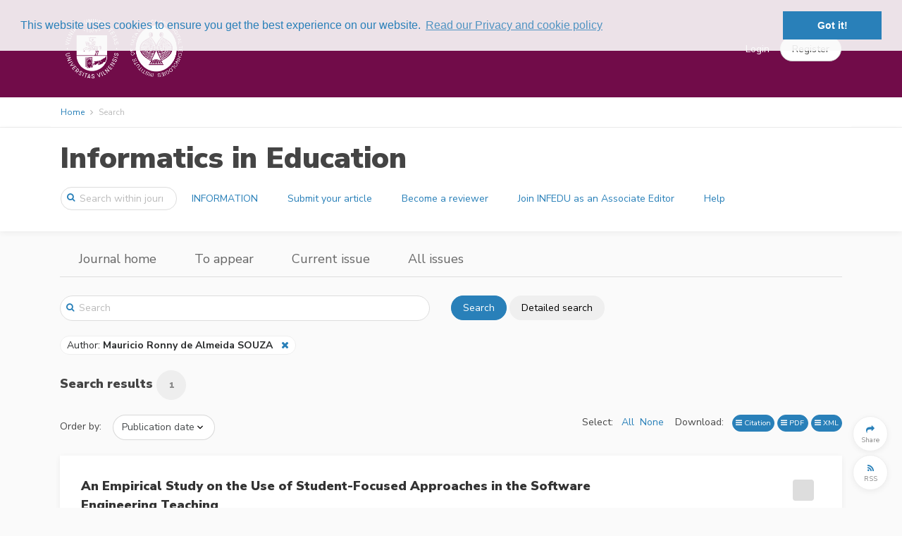

--- FILE ---
content_type: text/html; charset=UTF-8
request_url: https://infedu.vu.lt/journal/INFEDU/search?author=Mauricio%20Ronny%20de%20Almeida%20SOUZA
body_size: 34335
content:
<!DOCTYPE html>
<html lang="en">
    <head>
        <meta charset="utf-8">
        <meta name="viewport" content="width=device-width, initial-scale=1, shrink-to-fit=no">
        <meta name="csrf-token" content="9fExPI06KdznJApejXhfO5s9VqhI0euzf2ASqNkD">

            <meta name="robots" content="noindex, nofollow" />

        <title>
                Search in Informatics in Education
        </title>

        <link rel=icon href="https://infedu.vu.lt/images/favicon.ico" sizes="16x16" type="image/vnd.microsoft.icon">

                <link href="/css/vu.css?id=b5afcf24a890b5decb1b" rel="stylesheet">
        
        
            <link rel="stylesheet" type="text/css" href="//cdn.jsdelivr.net/bootstrap.daterangepicker/2/daterangepicker.css" />
    <link href="https://cdnjs.cloudflare.com/ajax/libs/select2/4.0.3/css/select2.min.css" rel="stylesheet" />
    <link href="https://cdnjs.cloudflare.com/ajax/libs/select2-bootstrap-theme/0.1.0-beta.10/select2-bootstrap.min.css" rel="stylesheet" />

            
    <script type="text/javascript" async
        src="https://cdnjs.cloudflare.com/ajax/libs/mathjax/2.7.2/MathJax.js?config=TeX-AMS-MML_HTMLorMML">
    </script>
    <script type="text/x-mathjax-config">
        MathJax.Hub.Config({
            extensions: ["tex2jax.js", "mml2jax.js"],
            jax: ["input/TeX", "input/MathML", "output/HTML-CSS"],
            tex2jax: {
                inlineMath: [['$','$'], ['\\(','\\)']],
                displayMath: [ ["$$","$$"], ["\\[","\\]"] ],
                processEscapes: true
            },
            "HTML-CSS": {
                availableFonts: ["TeX"],
                linebreaks: { automatic: true }
            },
            MMLorHTML: {
                prefer: { Firefox: "HTML"}
            }
        });

        MathJax.Hub.Register.StartupHook("End",function () {
            fitComponentOverflow()
        });
    </script>
    

                    <script>
  (function(i,s,o,g,r,a,m){i['GoogleAnalyticsObject']=r;i[r]=i[r]||function(){
  (i[r].q=i[r].q||[]).push(arguments)},i[r].l=1*new Date();a=s.createElement(o),
  m=s.getElementsByTagName(o)[0];a.async=1;a.src=g;m.parentNode.insertBefore(a,m)
  })(window,document,'script','https://www.google-analytics.com/analytics.js','ga');
  ga('create', 'UA-158872757-1', 'auto');
  ga('send', 'pageview');
</script>
        
        <link rel="stylesheet" type="text/css" href="//cdnjs.cloudflare.com/ajax/libs/cookieconsent2/3.0.3/cookieconsent.min.css" />
<script src="//cdnjs.cloudflare.com/ajax/libs/cookieconsent2/3.0.3/cookieconsent.min.js"></script>
<script>
window.addEventListener("load", function(){
window.cookieconsent.initialise({
  "palette": {
    "popup": {
      "background": "rgba(250, 250, 250, 0.9)",
      "text": "#2980b9"
    },
    "button": {
      "background": "#2980b9"
    }
  },
  "position": "top",
  "content": {
    link: "Read our Privacy and cookie policy",
    href: "https://infedu.vu.lt/privacy"
  }
})});
</script>
    </head>
    <body>
        <div id='app' class="">
            <header>

    <div class="top-header ">
    <div class="container full-width-container" style="padding-top: 0.5em; padding-bottom: 0.5em;">

    <nav class="navbar navbar-toggleable-md">

        <button class="btn navbar-toggler navbar-toggler-right" type="button" data-toggle="collapse" data-target="#navbarContent" aria-controls="navbarContent" aria-expanded="false" aria-label="Toggle navigation">
            <span class="navbar-toggler-icon navbar-toggler-icon-main"></span>
        </button>

                    <a class="navbar-brand"
                href="https://infedu.vu.lt/journal/INFEDU">
                                    <img class="brand-logo" style="max-height: 100px" src="https://infedu.vu.lt/images/logos/publications/infedu-1259201477.png" alt="Informatics in Education logo"/>
                            </a>
        
        

        <div class="collapse navbar-collapse" id="navbarContent">
            <br class="hidden-lg-up" />
            <hr class="hidden-lg-up side-menu-hr" />
            <ul class="navbar-nav mr-auto" style="padding-right: 20px;">
                                                                                        </ul>

            
                                                <div class="form-inline my-2 my-lg-0" style="flex-wrap: nowrap; ">
                        <a class="top-link" href="https://infedu.vu.lt/login">Login</a>
                        <a class="btn btn-secondary rounded-button" role="button" href="https://infedu.vu.lt/register" style="margin-left: 15px;"><span>Register</span></a>
                    </div>
                    <hr class="hidden-lg-up side-menu-hr" />
                                    </div>

    </nav>

    </div>
    </div>

    <div class="breadcrumb-container">
        <div class="container full-width-container">
                <ol class="breadcrumb">
    <li class="breadcrumb-item"><a href="https://infedu.vu.lt/journal/INFEDU">Home</a></li>


    <li class="breadcrumb-item active">Search</li>
</ol>


        </div>
    </div>

        <div class="content-header publication-content-header">
    <div class="container">
        <div class="row">
            <div class="col-lg-12">
                <h1>
                    <a class="publication-head" href="https://infedu.vu.lt/journal/INFEDU">
                        Informatics in Education
                    </a>
                </h1>
            </div>
        </div>
        <div class="row">
            <nav class="navbar navbar-toggleable-md" style="width: 100%;">
                <button
                        id="journal-navbar-toggler"
                        class="btn navbar-toggler navbar-toggler-right rounded-button"
                        type="button"
                        data-toggle="collapse"
                        data-target="#navbarJournal"
                        aria-controls="navbarJournal"
                        aria-expanded="false"
                        aria-label="Toggle navigation"
                        style="">
                    <i id="down-icon" class="fa fa-2x fa-angle-down"></i>
                    <i id="up-icon" class="fa fa-2x fa-angle-up" style="display: none;"></i>
                </button>
                <form class="form-inline"
                      method="GET"
                      action="https://infedu.vu.lt/journal/INFEDU/search">
                    <div class="input-group search-group publication-search">
                        <span class="fa fa-search"></span>
                        <input
                                class="form-control"
                                placeholder="Search within journal"
                                name="text"
                                type="search">
                    </div>
                </form>
                <div class="collapse navbar-collapse" id="navbarJournal">
                                            <a
                                class="btn mx-1 publication-button" 
                                href="/journal/INFEDU/information">
                            INFORMATION
                        </a>
                                            <a
                                class="btn mx-1 publication-button" 
                                href="/journal/INFEDU/information/submit-your-article">
                            Submit your article
                        </a>
                                            <a
                                class="btn mx-1 publication-button" 
                                href="/journal/INFEDU/information/become-a-peer-reviewer">
                            Become a reviewer
                        </a>
                                            <a
                                class="btn mx-1 publication-button" 
                                href="/journal/INFEDU/information/invitation-to-join-infedu-as-an-associate-editor">
                            Join INFEDU as an Associate Editor
                        </a>
                                            <a
                                class="btn mx-1 publication-button" 
                                href="/journal/INFEDU/information/Contacts">
                            Help
                        </a>
                                                        </div>
            </nav>
        </div>
    </div>
</div>




</header>


            <div class="container">
                    <div class="d-none d-md-block">
        <div class="row location-header">
    <div class="col-lg-12">
        <ul class="nav">
            <li class="nav-item d-none d-md-block">
                <a class="nav-link" href="https://infedu.vu.lt/journal/INFEDU">Journal home</a>
            </li>

                        <li class="nav-item d-none d-md-block">
                <a class="nav-link" href="https://infedu.vu.lt/journal/INFEDU/to-appear">To appear</a>
            </li>
            
            <li class="nav-item d-none d-md-block">
                <a class="nav-link" href="https://infedu.vu.lt/journal/INFEDU/current">Current issue</a>
            </li>

            <li class="nav-item d-none d-md-block">
                <a class="nav-link" href="https://infedu.vu.lt/journal/INFEDU/issues">All issues</a>
            </li>
            <li class="nav-item dropdown d-md-none">
                <a class="nav-link dropdown-toggle" href="#" id="navbarDropdown" role="button" data-toggle="dropdown" aria-haspopup="true" aria-expanded="false">
                    More
                </a>
                <div class="dropdown-menu" aria-labelledby="navbarDropdown">
                    <a
                        class="dropdown-item "
                        href="https://infedu.vu.lt/journal/INFEDU">Journal home</a>
                                        <a
                        class="dropdown-item "
                        href="https://infedu.vu.lt/journal/INFEDU/to-appear">To appear</a>
                                        <a
                        class="dropdown-item "
                        href="https://infedu.vu.lt/journal/INFEDU/current">Current issue</a>
                    <a
                        class="dropdown-item "
                        href="https://infedu.vu.lt/journal/INFEDU/issues">All issues</a>
                </div>
            </li>
        </ul>
    </div>
</div>
<br/>


    </div>
            </div>

            <div class="container">
                    <div id="search-block" class="row search-block">
    <div class="col-md-6">
        <div class="input-group full-search-group">
            <span class="fa fa-search"></span>
            <input
                    class="form-control"
                    id="text-search"
                    placeholder="Search"
                    name="text"
                    value=""
                    type="search"
                    onkeyup="searchKeyUp(event);">
        </div>
    </div>
    <div class="col-md-6">
        <button class="btn btn-primary rounded-button" onclick="search();">Search</button>
        <button class="btn btn-default rounded-button"onclick="$('#searchModal').modal('show')">Detailed search</button>
    </div>

    <div class="col-12">&nbsp;</div>

    <div class="col-12">
                                                                                                                    <a class="search-parameter inline">
                                            <span onclick="editSearch('author')" style="cursor: pointer;">
                                                                                                            Author:
                                                         <b>Mauricio Ronny de Almeida SOUZA</b>
                                            </span>
                                            &nbsp;&nbsp;<i class="fa fa-close like-link" onclick="removeFromSearch('author')"></i>
                                    </a>
                                                                                                                                                                                                                                                                                                                                    </div>

    <div class="col-12">&nbsp</div>
</div>

<div class="modal fade" id="searchModal" aria-labelledby="searchModalModalLabel">
    <div class="modal-dialog modal-lg" role="document">
        <div class="modal-content">
            <div class="modal-header">
                <h4 class="modal-title" id="searchModalModalLabel">Detailed search</h4>
                &nbsp;
                <button type="button" class="close" data-dismiss="modal" aria-label="Close">
                    <span aria-hidden="true"><i class="fa fa-close"></i></span>
                </button>
            </div>
            <div class="modal-body">
                <form
                        id="search-form"
                        class="form-horizontal search-form"
                        method="GET"
                        action="https://infedu.vu.lt/journal/INFEDU/search">
                    <input type="hidden" id="text" class="form-control" name="text" value="" />
<input type="hidden" id="order" class="form-control" name="order-by" value="" />
<div class="form-group">
    </div>
<div class="form-group">
    <label>Title</label>
    <input type="text" id="title" class="form-control" name="title" value="" />
</div>
<div class="form-group">
    <label>Author</label>
    <input type="text" id="author" class="form-control" name="author" value="Mauricio Ronny de Almeida SOUZA" />
</div>
    <div class="form-group">
        <label>Types</label>
        <select id="types" class="form-control" name="types[]" multiple>
                                                <option value="1">Article</option>
                                                                <option value="2">Foreword</option>
                                    </select>
    </div>
<div class="form-group">
    <label>Abstract</label>
    <input type="text" id="abstract" class="form-control" name="abstract" value="" />
</div>
    <div class="form-group">
        <label>Keywords</label>
        <select id="keywords" class="form-control" name="keywords[]" multiple>
                                                <option value="1048">``more-equal-less&#039;&#039; (M-E-L) logic</option>
                                                                <option value="836">.NET technology</option>
                                                                <option value="1313">10th grade test</option>
                                                                <option value="368">2013</option>
                                                                <option value="1379">21st century abilities</option>
                                                                <option value="1233">21st century skill</option>
                                                                <option value="1248">2D games</option>
                                                                <option value="1202">3D design</option>
                                                                <option value="145">3D graphics</option>
                                                                <option value="911">3d logo</option>
                                                                <option value="267">3D user interface</option>
                                                                <option value="929">3D visualization</option>
                                                                <option value="1381">4.0 technologies</option>
                                                                <option value="80">4C-ID model</option>
                                                                <option value="405">abstract data type</option>
                                                                <option value="735">abstract data types</option>
                                                                <option value="1372">abstract tasks</option>
                                                                <option value="175">abstraction</option>
                                                                <option value="1359">abstraction rollercoaster</option>
                                                                <option value="401">academic dishonesty</option>
                                                                <option value="244">academic institution</option>
                                                                <option value="1593">academic integrity</option>
                                                                <option value="245">academic trends</option>
                                                                <option value="112">accessible learning object</option>
                                                                <option value="13">achievement</option>
                                                                <option value="1039">ACM</option>
                                                                <option value="308">active learning</option>
                                                                <option value="1495">active learning methodologies</option>
                                                                <option value="1287">active methodologies</option>
                                                                <option value="1265">active methodology</option>
                                                                <option value="195">ActivInspire</option>
                                                                <option value="191">activity theory</option>
                                                                <option value="364">adaptive collaboration support</option>
                                                                <option value="479">adaptive e-learning</option>
                                                                <option value="285">adaptive educational systems</option>
                                                                <option value="557">adaptive learning</option>
                                                                <option value="1540">adaptive quadrature</option>
                                                                <option value="438">adaptive system</option>
                                                                <option value="491">adoption</option>
                                                                <option value="590">ADP (access data project) application</option>
                                                                <option value="406">ADT</option>
                                                                <option value="599">adult education</option>
                                                                <option value="1308">Advanced</option>
                                                                <option value="303">affect recognition</option>
                                                                <option value="1445">affective computation</option>
                                                                <option value="1297">age</option>
                                                                <option value="1374">age comparison</option>
                                                                <option value="440">agent</option>
                                                                <option value="402">agent-based modelling</option>
                                                                <option value="69">agent-based models</option>
                                                                <option value="904">AgentSheets</option>
                                                                <option value="609">aggregate analysis</option>
                                                                <option value="732">aggregating model</option>
                                                                <option value="255">agile methods</option>
                                                                <option value="1435">Agile software development</option>
                                                                <option value="1618">AI</option>
                                                                <option value="1627">AI curriculum</option>
                                                                <option value="1619">AI ethics</option>
                                                                <option value="1519">AI Literacy</option>
                                                                <option value="1630">AI self-efficacy</option>
                                                                <option value="1576">algebraic thinking</option>
                                                                <option value="511">algorithm</option>
                                                                <option value="1092">algorithm animation</option>
                                                                <option value="938">algorithm contest</option>
                                                                <option value="1547">algorithm design</option>
                                                                <option value="1093">algorithm simulation</option>
                                                                <option value="716">algorithmic problem solving</option>
                                                                <option value="339">algorithmic skills</option>
                                                                <option value="412">algorithmic thinking</option>
                                                                <option value="1551">algorithmics</option>
                                                                <option value="492">algorithms</option>
                                                                <option value="9">algorithms and programming</option>
                                                                <option value="79">Alice software</option>
                                                                <option value="608">amortized analysis</option>
                                                                <option value="252">analysis</option>
                                                                <option value="607">analysis of algorithms</option>
                                                                <option value="914">angle</option>
                                                                <option value="954">animation</option>
                                                                <option value="998">annotation</option>
                                                                <option value="106">ants</option>
                                                                <option value="156">anxiety</option>
                                                                <option value="187">app inventor</option>
                                                                <option value="137">application</option>
                                                                <option value="628">applications of recurrences</option>
                                                                <option value="1614">applied arts</option>
                                                                <option value="688">applied technical knowledge</option>
                                                                <option value="434">approaches to teaching</option>
                                                                <option value="467">appropriation</option>
                                                                <option value="420">arcade games</option>
                                                                <option value="1516">architecture</option>
                                                                <option value="286">architectures for educational technology system</option>
                                                                <option value="1181">Arduino</option>
                                                                <option value="1552">arithmetics</option>
                                                                <option value="751">artificial intelligence</option>
                                                                <option value="1631">artificial intelligence literacy</option>
                                                                <option value="567">artificial neural networks</option>
                                                                <option value="1148">assertional reasoning</option>
                                                                <option value="84">assessment</option>
                                                                <option value="101">assessment methodologies</option>
                                                                <option value="17">assessment of computational thinking</option>
                                                                <option value="15">assessment tools</option>
                                                                <option value="1126">assignment-based learning</option>
                                                                <option value="778">association rule analysis</option>
                                                                <option value="592">association rules</option>
                                                                <option value="794">asynchronous communication</option>
                                                                <option value="1386">asynchronous learning</option>
                                                                <option value="222">attitude</option>
                                                                <option value="3">attitudes</option>
                                                                <option value="198">audience response system</option>
                                                                <option value="1187">augmented reality</option>
                                                                <option value="1028">Australia</option>
                                                                <option value="880">authenticity</option>
                                                                <option value="991">authoring tool</option>
                                                                <option value="601">automated assessment</option>
                                                                <option value="886">automated consistency control in modelling processes</option>
                                                                <option value="602">automated essay grading</option>
                                                                <option value="944">automated testing</option>
                                                                <option value="849">automatic assessment</option>
                                                                <option value="1282">Automatic assessment tools</option>
                                                                <option value="647">automatic code verification</option>
                                                                <option value="205">automatic content recommendation</option>
                                                                <option value="655">automatic program evaluation</option>
                                                                <option value="1183">Automation</option>
                                                                <option value="1057">balanced transportation problem</option>
                                                                <option value="815">basic comprehension-knowledge</option>
                                                                <option value="965">basic education</option>
                                                                <option value="922">basic ICT competence</option>
                                                                <option value="1031">basic school</option>
                                                                <option value="46">Bebras</option>
                                                                <option value="228">Bebras challenge</option>
                                                                <option value="1555">behavior features in programming</option>
                                                                <option value="1556">behavior patterns in programming</option>
                                                                <option value="1388">behavioural similarity</option>
                                                                <option value="4">beliefs</option>
                                                                <option value="604">benefits realisation</option>
                                                                <option value="637">best practice community</option>
                                                                <option value="1376">Bibliometric analysis</option>
                                                                <option value="756">bibliometrics</option>
                                                                <option value="1461">bibliometrics analysis</option>
                                                                <option value="1579">Biblioshiny Package</option>
                                                                <option value="1437">big data architectures</option>
                                                                <option value="1490">bildung</option>
                                                                <option value="119">binary representation</option>
                                                                <option value="1107">bioinformatics</option>
                                                                <option value="787">biophysical education</option>
                                                                <option value="946">black-box testing</option>
                                                                <option value="679">blackboard forums</option>
                                                                <option value="128">blended learning</option>
                                                                <option value="1468">block coding</option>
                                                                <option value="1427">Block Programming Tools</option>
                                                                <option value="1396">Block-based programming</option>
                                                                <option value="49">block-based programming languages</option>
                                                                <option value="86">block-based visual programming language</option>
                                                                <option value="1426">Blockly</option>
                                                                <option value="975">blogging</option>
                                                                <option value="1295">Bloom’s taxonomy</option>
                                                                <option value="910">boundary objects</option>
                                                                <option value="1291">Brazilian Technical Vocational Education</option>
                                                                <option value="1584">business games</option>
                                                                <option value="594">business informatics</option>
                                                                <option value="449">C++11</option>
                                                                <option value="221">CAE</option>
                                                                <option value="972">capacity building</option>
                                                                <option value="1328">card sorting</option>
                                                                <option value="1623">career preparation</option>
                                                                <option value="885">CASE</option>
                                                                <option value="728">case study method</option>
                                                                <option value="1139">CASE tools</option>
                                                                <option value="1621">case-based learning</option>
                                                                <option value="22">case-based reasoning</option>
                                                                <option value="949">CBL</option>
                                                                <option value="1334">Challenge on Informatics</option>
                                                                <option value="1375">chatbot</option>
                                                                <option value="301">children&#039;s DT use</option>
                                                                <option value="105">Chile</option>
                                                                <option value="1342">chronotype</option>
                                                                <option value="57">class activities</option>
                                                                <option value="937">classical test theory</option>
                                                                <option value="776">classification</option>
                                                                <option value="754">classifying publications</option>
                                                                <option value="88">classroom activities</option>
                                                                <option value="1067">classroom arrangements</option>
                                                                <option value="589">client/server system</option>
                                                                <option value="1319">Climate Change</option>
                                                                <option value="579">cloud computing</option>
                                                                <option value="779">clustering</option>
                                                                <option value="1536">CODAP</option>
                                                                <option value="85">code analysis</option>
                                                                <option value="999">code reading</option>
                                                                <option value="1517">code similarity</option>
                                                                <option value="92">coding</option>
                                                                <option value="39">coding class in primary education</option>
                                                                <option value="1401">coding dojo</option>
                                                                <option value="1106">coding-decoding</option>
                                                                <option value="1114">cognition</option>
                                                                <option value="970">cognitive learning style</option>
                                                                <option value="1289">Cognitive Load</option>
                                                                <option value="814">cognitive personal traits,</option>
                                                                <option value="795">cognitive presence</option>
                                                                <option value="1007">cognitive skills</option>
                                                                <option value="398">collaboration</option>
                                                                <option value="362">collaboration scripts</option>
                                                                <option value="980">collaborative authoring</option>
                                                                <option value="1290">Collaborative Groups</option>
                                                                <option value="421">collaborative learning</option>
                                                                <option value="530">collaborative learning,</option>
                                                                <option value="363">collaborative programming</option>
                                                                <option value="531">collaborative writing</option>
                                                                <option value="399">collusion</option>
                                                                <option value="1056">combinatorial optimization</option>
                                                                <option value="1550">combinatorics and counting</option>
                                                                <option value="484">common course</option>
                                                                <option value="792">communities of practice</option>
                                                                <option value="1168">community instructional digital libraries</option>
                                                                <option value="1383">community of inquiry</option>
                                                                <option value="1026">comparative analysis</option>
                                                                <option value="1441">competence determination scale</option>
                                                                <option value="921">competence in applying ICT (competence in ICT)</option>
                                                                <option value="542">competencies</option>
                                                                <option value="1252">competencies development</option>
                                                                <option value="165">competency assessment</option>
                                                                <option value="939">competition</option>
                                                                <option value="918">competition programming problems</option>
                                                                <option value="959">competition tasks</option>
                                                                <option value="651">competitive informatics</option>
                                                                <option value="753">competitive learning</option>
                                                                <option value="671">complex adaptive systems</option>
                                                                <option value="107">complex systems</option>
                                                                <option value="51">complexity</option>
                                                                <option value="766">complexity of ontology</option>
                                                                <option value="68">complexity research</option>
                                                                <option value="687">comprehension-knowledge in engineering</option>
                                                                <option value="712">computational and social competencies</option>
                                                                <option value="1422">Computational Concepts</option>
                                                                <option value="1315">computational problem solving</option>
                                                                <option value="1499">Computational systems</option>
                                                                <option value="1">Computational Thinking</option>
                                                                <option value="1633">computational thinking 2.0</option>
                                                                <option value="1229">computational thinking interventions</option>
                                                                <option value="436">computer</option>
                                                                <option value="644">computer adaptive testing (CAT)</option>
                                                                <option value="1071">computer aided experiments</option>
                                                                <option value="884">computer aided modelling</option>
                                                                <option value="953">computer algebra systems (CAS)</option>
                                                                <option value="1408">Computer Architecture</option>
                                                                <option value="867">computer assisted assessment</option>
                                                                <option value="948">computer based learning</option>
                                                                <option value="659">computer game design</option>
                                                                <option value="894">computer graphics</option>
                                                                <option value="298">computer literacy</option>
                                                                <option value="29">computer programming</option>
                                                                <option value="11">computer programming attitude</option>
                                                                <option value="72">Computer science</option>
                                                                <option value="657">computer science contest</option>
                                                                <option value="961">Computer Science contests</option>
                                                                <option value="21">computer science education</option>
                                                                <option value="1012">computer science education research</option>
                                                                <option value="1186">computer science learning</option>
                                                                <option value="1554">computer science tasks</option>
                                                                <option value="5">computer science teacher</option>
                                                                <option value="1543">Computer Science test</option>
                                                                <option value="528">computer science undergraduate</option>
                                                                <option value="180">Computer Science Unplugged</option>
                                                                <option value="519">computer science/informatics as a subject</option>
                                                                <option value="1085">computer simulations</option>
                                                                <option value="89">computer uses in education</option>
                                                                <option value="1084">computer-aided experiments</option>
                                                                <option value="220">computer-assisted education</option>
                                                                <option value="352">computer-assisted language learning</option>
                                                                <option value="646">computer-based testing</option>
                                                                <option value="793">computer-supported collaborative learning</option>
                                                                <option value="1069">computerised and web-based laboratories</option>
                                                                <option value="152">computerized adaptive test</option>
                                                                <option value="1088">computerized experiments</option>
                                                                <option value="789">computerized teaching laboratory</option>
                                                                <option value="645">computerized testing</option>
                                                                <option value="190">computing</option>
                                                                <option value="1305">Computing as a Discipline</option>
                                                                <option value="1038">computing curricula</option>
                                                                <option value="755">computing education</option>
                                                                <option value="1489">computing literacy</option>
                                                                <option value="1055">computing science education</option>
                                                                <option value="1292">Computing science STEM Activity</option>
                                                                <option value="1358">concept development</option>
                                                                <option value="70">concept mapping</option>
                                                                <option value="210">concept maps</option>
                                                                <option value="718">concept-based pedagogical approach</option>
                                                                <option value="71">conceptual change</option>
                                                                <option value="1284">conceptual framework</option>
                                                                <option value="719">conceptualization</option>
                                                                <option value="1368">concurrency</option>
                                                                <option value="1523">Concurrency Education</option>
                                                                <option value="1522">Concurrent Programming</option>
                                                                <option value="510">condition</option>
                                                                <option value="875">confusion</option>
                                                                <option value="952">construction guidelines</option>
                                                                <option value="1130">construction of knowledge</option>
                                                                <option value="65">constructionism</option>
                                                                <option value="415">constructionist learning</option>
                                                                <option value="318">constructionist learning activities</option>
                                                                <option value="429">constructionist video games</option>
                                                                <option value="1548">constructive induction</option>
                                                                <option value="1195">constructive tasks</option>
                                                                <option value="64">constructivism</option>
                                                                <option value="797">constructivism in learning</option>
                                                                <option value="1122">constructivism-based approach</option>
                                                                <option value="703">constructivist method</option>
                                                                <option value="16">content analysis</option>
                                                                <option value="1003">content analysis of job advertisements</option>
                                                                <option value="99">content development</option>
                                                                <option value="636">content sharing</option>
                                                                <option value="1420">Content, Pedagogy</option>
                                                                <option value="278">contest</option>
                                                                <option value="960">contest classification</option>
                                                                <option value="77">context-awareness</option>
                                                                <option value="468">contextualisation</option>
                                                                <option value="1487">contextualized computing</option>
                                                                <option value="1104">control</option>
                                                                <option value="1175">control systems</option>
                                                                <option value="891">convergence</option>
                                                                <option value="1563">conversation analysis</option>
                                                                <option value="1137">conversion database</option>
                                                                <option value="1529">cooperative learning</option>
                                                                <option value="1349">core concepts</option>
                                                                <option value="287">country-specific developments</option>
                                                                <option value="895">course</option>
                                                                <option value="127">course design</option>
                                                                <option value="482">course development</option>
                                                                <option value="289">course evaluation</option>
                                                                <option value="683">course management system</option>
                                                                <option value="826">course technologies</option>
                                                                <option value="1029">course-support environment</option>
                                                                <option value="1449">COVID-19</option>
                                                                <option value="587">Creative Commons license</option>
                                                                <option value="1502">creative problem-solving skills</option>
                                                                <option value="1515">creative programming</option>
                                                                <option value="1615">creative workflows</option>
                                                                <option value="707">creativity</option>
                                                                <option value="1246">criteria</option>
                                                                <option value="1531">Critical Thinking</option>
                                                                <option value="1586">cross-cultural education</option>
                                                                <option value="1573">cross-sectional study</option>
                                                                <option value="181">cryptography</option>
                                                                <option value="1192">CS competition</option>
                                                                <option value="463">CS teaching</option>
                                                                <option value="675">CS-1</option>
                                                                <option value="862">CS1</option>
                                                                <option value="1363">CS1 learning design</option>
                                                                <option value="1475">CS2</option>
                                                                <option value="979">CSCL</option>
                                                                <option value="1304">CT</option>
                                                                <option value="56">CT abilities</option>
                                                                <option value="832">culture</option>
                                                                <option value="816">curricula</option>
                                                                <option value="312">curricula comparison</option>
                                                                <option value="1414">curricula hard points</option>
                                                                <option value="493">curriculum</option>
                                                                <option value="1507">curriculum co-design</option>
                                                                <option value="1634">curriculum design</option>
                                                                <option value="117">curriculum integration</option>
                                                                <option value="1151">curriculum sequencing</option>
                                                                <option value="1339">curriculum update</option>
                                                                <option value="1330">curriculum-based assessment</option>
                                                                <option value="759">cyberbullying</option>
                                                                <option value="238">cyberbullying of teachers</option>
                                                                <option value="758">cybersafety</option>
                                                                <option value="757">cyberworld</option>
                                                                <option value="1351">data abstraction</option>
                                                                <option value="1087">data acquisition</option>
                                                                <option value="788">data acquisition system</option>
                                                                <option value="1505">data agency</option>
                                                                <option value="1518">Data Awareness</option>
                                                                <option value="131">data envelopment analysis</option>
                                                                <option value="1410">Data Manipulation</option>
                                                                <option value="774">data mining</option>
                                                                <option value="539">data privacy</option>
                                                                <option value="1457">data science</option>
                                                                <option value="1409">Data Storage</option>
                                                                <option value="189">data structures</option>
                                                                <option value="1472">data structures and algorithms</option>
                                                                <option value="1598">data-driven decision making</option>
                                                                <option value="588">database</option>
                                                                <option value="1140">database design methodologies</option>
                                                                <option value="868">databases</option>
                                                                <option value="1521">Datafication</option>
                                                                <option value="19">dataset</option>
                                                                <option value="958">debugging</option>
                                                                <option value="565">decision making</option>
                                                                <option value="563">decision support system</option>
                                                                <option value="780">decision tree</option>
                                                                <option value="577">decision trees</option>
                                                                <option value="176">decomposition</option>
                                                                <option value="1134">deductive reasoning</option>
                                                                <option value="341">deep and surface metacognitive approaches</option>
                                                                <option value="878">defensiveness</option>
                                                                <option value="926">definition</option>
                                                                <option value="279">democratic education</option>
                                                                <option value="1145">demography</option>
                                                                <option value="932">descriptive language</option>
                                                                <option value="1010">design</option>
                                                                <option value="1263">design and evaluation methods</option>
                                                                <option value="1346">design by contract</option>
                                                                <option value="951">design guidelines</option>
                                                                <option value="1438">design patterns</option>
                                                                <option value="713">design-based research</option>
                                                                <option value="1123">design-first</option>
                                                                <option value="1509">design-oriented pedagogy</option>
                                                                <option value="1280">Development Framework</option>
                                                                <option value="453">diagnosis facilities</option>
                                                                <option value="1479">didactical engineering</option>
                                                                <option value="606">didactics of informatics</option>
                                                                <option value="382">didactics of programming</option>
                                                                <option value="1488">digital artefacts</option>
                                                                <option value="1245">digital badges</option>
                                                                <option value="135">digital competence</option>
                                                                <option value="1310">digital competences</option>
                                                                <option value="1253">digital concept cartoon</option>
                                                                <option value="1254">digital concept maps</option>
                                                                <option value="907">digital divide</option>
                                                                <option value="1157">digital economy</option>
                                                                <option value="445">digital educational production</option>
                                                                <option value="538">digital footprints</option>
                                                                <option value="1260">digital game-based learning</option>
                                                                <option value="1222">digital games</option>
                                                                <option value="1063">digital library service system</option>
                                                                <option value="93">digital literacy</option>
                                                                <option value="1238">digital mind map</option>
                                                                <option value="1597">Digital Safety Education</option>
                                                                <option value="416">digital textbook</option>
                                                                <option value="1595">Digital Threats</option>
                                                                <option value="1320">Digital Transformation</option>
                                                                <option value="554">digital video application</option>
                                                                <option value="1520">Digitalisation</option>
                                                                <option value="986">dimensions of a good online learning environment</option>
                                                                <option value="591">diploma works</option>
                                                                <option value="113">disabilities</option>
                                                                <option value="899">discrete mathematics</option>
                                                                <option value="1415">Discussion</option>
                                                                <option value="870">distance education</option>
                                                                <option value="1197">distance education and online learning</option>
                                                                <option value="639">distance learning</option>
                                                                <option value="361">distributed pair programming</option>
                                                                <option value="1508">distributed scaffolding</option>
                                                                <option value="547">distributed system</option>
                                                                <option value="1027">document analysis</option>
                                                                <option value="763">domain ontology</option>
                                                                <option value="202">dotProject</option>
                                                                <option value="1234">driver of innovation</option>
                                                                <option value="1321">Drivers</option>
                                                                <option value="1286">drone</option>
                                                                <option value="172">drop out</option>
                                                                <option value="1266">dropout</option>
                                                                <option value="302">DT education</option>
                                                                <option value="1227">dual effect</option>
                                                                <option value="621">Dutch informatics curriculum</option>
                                                                <option value="784">Dutch National Informatics Curriculum</option>
                                                                <option value="613">Dyck meander</option>
                                                                <option value="612">Dyck path</option>
                                                                <option value="1132">dynamic geometry software</option>
                                                                <option value="144">dynamic manipulation</option>
                                                                <option value="1209">dynamic networks</option>
                                                                <option value="877">dynamic of rupture</option>
                                                                <option value="857">dynamic programming</option>
                                                                <option value="408">dynamic sketch</option>
                                                                <option value="476">dynamic student modeling</option>
                                                                <option value="1060">e-instruction model</option>
                                                                <option value="435">e-learning</option>
                                                                <option value="743">e-learning content</option>
                                                                <option value="742">e-learning material</option>
                                                                <option value="456">e-learning module</option>
                                                                <option value="1136">e-learning object</option>
                                                                <option value="478">e-learning platform</option>
                                                                <option value="1021">e-learning platforms</option>
                                                                <option value="692">e-learning systems</option>
                                                                <option value="433">e-teaching</option>
                                                                <option value="642">e-testing environment</option>
                                                                <option value="641">e-testing method</option>
                                                                <option value="640">e-testing tools</option>
                                                                <option value="643">e-tests</option>
                                                                <option value="296">early childhood education</option>
                                                                <option value="505">earning objects</option>
                                                                <option value="571">ECTS grading table</option>
                                                                <option value="40">education</option>
                                                                <option value="1277">Education 4.0</option>
                                                                <option value="1440">Education 4.0,</option>
                                                                <option value="984">education development</option>
                                                                <option value="1050">education in informatics</option>
                                                                <option value="560">education in information systems</option>
                                                                <option value="561">education in software engineering</option>
                                                                <option value="226">education model</option>
                                                                <option value="701">education of programming</option>
                                                                <option value="1097">education system</option>
                                                                <option value="133">education systems</option>
                                                                <option value="212">education tool</option>
                                                                <option value="976">educational blogging</option>
                                                                <option value="1094">educational content</option>
                                                                <option value="1600">educational data literacy</option>
                                                                <option value="24">educational data mining</option>
                                                                <option value="950">educational environment</option>
                                                                <option value="31">educational game</option>
                                                                <option value="41">educational games</option>
                                                                <option value="923">educational ICT competence</option>
                                                                <option value="1170">educational ICT use</option>
                                                                <option value="741">educational impact</option>
                                                                <option value="1077">educational issues</option>
                                                                <option value="1491">educational model</option>
                                                                <option value="1198">educational objectives</option>
                                                                <option value="140">educational robotics</option>
                                                                <option value="262">educational software</option>
                                                                <option value="1267">educational systems</option>
                                                                <option value="1380">educational technologies</option>
                                                                <option value="320">educational technology</option>
                                                                <option value="1329">educational testing</option>
                                                                <option value="1336">educational virtual robotics</option>
                                                                <option value="464">educational visualization</option>
                                                                <option value="497">educational websites</option>
                                                                <option value="1601">educators</option>
                                                                <option value="139">effective learning system</option>
                                                                <option value="737">effects</option>
                                                                <option value="1110">efficiency of ICT in education</option>
                                                                <option value="350">EFL teacher</option>
                                                                <option value="739">Egyptian fractions</option>
                                                                <option value="1182">eLearning</option>
                                                                <option value="1184">eLearning Informatics</option>
                                                                <option value="307">electronic commerce</option>
                                                                <option value="353">electronic learning tools</option>
                                                                <option value="1191">electronic manipulator</option>
                                                                <option value="663">electronic teaching materials</option>
                                                                <option value="327">electronic testing</option>
                                                                <option value="60">elementary education</option>
                                                                <option value="896">Elica</option>
                                                                <option value="385">embedded recursion</option>
                                                                <option value="729">embeded ICT</option>
                                                                <option value="108">emergent schema</option>
                                                                <option value="345">emotional intelligence</option>
                                                                <option value="572">empirical probability decomposition</option>
                                                                <option value="1230">empirical studies</option>
                                                                <option value="1470">Empirical Study</option>
                                                                <option value="1011">empirical study of design</option>
                                                                <option value="469">enactment</option>
                                                                <option value="53">End-User Software Engineering</option>
                                                                <option value="184">engagement</option>
                                                                <option value="1327">engagement tracking systems</option>
                                                                <option value="95">engineering design process</option>
                                                                <option value="1216">engineering education</option>
                                                                <option value="351">English education</option>
                                                                <option value="323">enhance learning</option>
                                                                <option value="1161">Enterprise Resources Planning</option>
                                                                <option value="1430">enterprises</option>
                                                                <option value="1160">enterprisewide computing</option>
                                                                <option value="306">entrepreneurship</option>
                                                                <option value="290">entropy</option>
                                                                <option value="441">environment</option>
                                                                <option value="629">environment,</option>
                                                                <option value="1162">ERP II</option>
                                                                <option value="422">error diagnosis</option>
                                                                <option value="1154">eSkills</option>
                                                                <option value="800">ESP</option>
                                                                <option value="1617">ethical practice</option>
                                                                <option value="1622">ethical reasoning</option>
                                                                <option value="1626">ethical thinking</option>
                                                                <option value="1611">ethics in AI</option>
                                                                <option value="772">European Higher Education Area</option>
                                                                <option value="54">EUSE</option>
                                                                <option value="66">evaluation</option>
                                                                <option value="250">evaluation and assessment methodologies</option>
                                                                <option value="319">evaluation framework</option>
                                                                <option value="157">evaluation methodologies</option>
                                                                <option value="1095">evaluation of educational software</option>
                                                                <option value="985">evaluation of teaching</option>
                                                                <option value="1163">Excellence Center</option>
                                                                <option value="1512">exercise repository</option>
                                                                <option value="1513">exercise selection</option>
                                                                <option value="1405">experimental study</option>
                                                                <option value="378">experiments</option>
                                                                <option value="284">expert systems</option>
                                                                <option value="1013">expert-novice comparison</option>
                                                                <option value="457">expertise</option>
                                                                <option value="1008">experts</option>
                                                                <option value="775">explicit knowledge</option>
                                                                <option value="650">extra-curricular education</option>
                                                                <option value="801">extreme programming</option>
                                                                <option value="1090">extreme programming (XP)</option>
                                                                <option value="527">extreme tutoring</option>
                                                                <option value="1221">eye tracking</option>
                                                                <option value="336">face overlapping</option>
                                                                <option value="811">face-to-face learning</option>
                                                                <option value="125">Facebook</option>
                                                                <option value="1332">factor analysis</option>
                                                                <option value="396">factors influencing the quality of the education process</option>
                                                                <option value="521">factors of education evaluation</option>
                                                                <option value="171">failure</option>
                                                                <option value="379">FCI</option>
                                                                <option value="828">feature diagram</option>
                                                                <option value="1025">federal and regional educational policies</option>
                                                                <option value="203">feedback</option>
                                                                <option value="978">feedback model</option>
                                                                <option value="956">file comparison</option>
                                                                <option value="555">film studies</option>
                                                                <option value="214">financial management</option>
                                                                <option value="213">financial planning</option>
                                                                <option value="966">Finland</option>
                                                                <option value="856">Finnish special education</option>
                                                                <option value="1539">first choice language</option>
                                                                <option value="746">flexible learning object</option>
                                                                <option value="1402">flipped classroom</option>
                                                                <option value="1101">floating-point arithmetic</option>
                                                                <option value="178">flow</option>
                                                                <option value="25">forecasting</option>
                                                                <option value="1204">formal methods for security</option>
                                                                <option value="432">formal system</option>
                                                                <option value="1176">formal verification</option>
                                                                <option value="925">formalization</option>
                                                                <option value="913">frames of reference</option>
                                                                <option value="586">Free Education Initiative</option>
                                                                <option value="611">functional language</option>
                                                                <option value="1535">functional programming</option>
                                                                <option value="610">functional queue</option>
                                                                <option value="1352">functions</option>
                                                                <option value="1112">future</option>
                                                                <option value="900">future of LOGO</option>
                                                                <option value="459">fuzzy logic</option>
                                                                <option value="1047">fuzzy neural network</option>
                                                                <option value="332">GAIA</option>
                                                                <option value="1439">game design</option>
                                                                <option value="661">game design classes</option>
                                                                <option value="1323">Game Development</option>
                                                                <option value="149">game programming</option>
                                                                <option value="8">game-based learning</option>
                                                                <option value="183">game-based student response system</option>
                                                                <option value="1382">gamification</option>
                                                                <option value="1624">GenAI assistance</option>
                                                                <option value="1625">GenAI literacy</option>
                                                                <option value="690">gender</option>
                                                                <option value="942">gender bias</option>
                                                                <option value="1373">gender comparison</option>
                                                                <option value="230">gender issues</option>
                                                                <option value="389">general education</option>
                                                                <option value="1612">generative AI</option>
                                                                <option value="827">generative learning object</option>
                                                                <option value="461">generative learning object (GLO)</option>
                                                                <option value="259">Geogebra</option>
                                                                <option value="1133">geometric proof</option>
                                                                <option value="649">gifted children</option>
                                                                <option value="831">globalisation</option>
                                                                <option value="500">good teaching characteristics</option>
                                                                <option value="969">GPL</option>
                                                                <option value="574">grade</option>
                                                                <option value="186">grading</option>
                                                                <option value="570">grading scale</option>
                                                                <option value="1043">graduation exam</option>
                                                                <option value="394">grammar school</option>
                                                                <option value="162">granularity</option>
                                                                <option value="731">granularity level of LO</option>
                                                                <option value="360">graph.</option>
                                                                <option value="1194">graphs</option>
                                                                <option value="494">Greece</option>
                                                                <option value="423">group interaction</option>
                                                                <option value="1560">Group Work</option>
                                                                <option value="771">guidelines</option>
                                                                <option value="1464">Hackathons</option>
                                                                <option value="1632">hands-on learning</option>
                                                                <option value="1288">Handwriting</option>
                                                                <option value="42">heuristic evaluation</option>
                                                                <option value="1117">high intelligence</option>
                                                                <option value="1421">High School</option>
                                                                <option value="248">higher education</option>
                                                                <option value="1296">higher-order cognitive skills</option>
                                                                <option value="1306">History</option>
                                                                <option value="1275">holistic approach</option>
                                                                <option value="1594">homework</option>
                                                                <option value="967">Hong Kong</option>
                                                                <option value="1610">human-centered education</option>
                                                                <option value="1240">human-computer interaction</option>
                                                                <option value="1264">Human-Computer Interaction (HCI)</option>
                                                                <option value="273">Hungary education</option>
                                                                <option value="670">hypertext</option>
                                                                <option value="552">iCamp FeedBack</option>
                                                                <option value="335">ICT</option>
                                                                <option value="1432">ICT apprenticeship</option>
                                                                <option value="1155">ICT competence</option>
                                                                <option value="271">ICT competencies</option>
                                                                <option value="390">ICT education</option>
                                                                <option value="989">ICT implementation</option>
                                                                <option value="839">ICT in education</option>
                                                                <option value="1171">ICT integration</option>
                                                                <option value="1431">ICT internships</option>
                                                                <option value="514">ICT knowledge</option>
                                                                <option value="1023">ICT literacy</option>
                                                                <option value="317">ICT-based learning process</option>
                                                                <option value="522">identifying strengths and weaknesses of teaching</option>
                                                                <option value="1040">IEEE</option>
                                                                <option value="344">Iguana</option>
                                                                <option value="708">Ill-structured problem-solving</option>
                                                                <option value="1494">Image Classification</option>
                                                                <option value="1108">implementation of ICT into education</option>
                                                                <option value="62">improving classroom teaching</option>
                                                                <option value="503">improving organizational learning</option>
                                                                <option value="1138">IMS XML standard</option>
                                                                <option value="855">inclusive education</option>
                                                                <option value="805">independent work</option>
                                                                <option value="1235">indicator of innovation</option>
                                                                <option value="750">individual schedules</option>
                                                                <option value="480">individualized learning path</option>
                                                                <option value="311">inductive learning</option>
                                                                <option value="1434">industry</option>
                                                                <option value="1278">Industry 4.0</option>
                                                                <option value="1436">industry-academia collaboration</option>
                                                                <option value="512">infinite series</option>
                                                                <option value="109">informal learning</option>
                                                                <option value="1124">informal use-cases</option>
                                                                <option value="44">informatics</option>
                                                                <option value="963">informatics competitions</option>
                                                                <option value="1100">informatics competitions,</option>
                                                                <option value="280">informatics concepts</option>
                                                                <option value="1274">informatics contest</option>
                                                                <option value="391">informatics curriculum</option>
                                                                <option value="281">informatics education</option>
                                                                <option value="724">informatics examination</option>
                                                                <option value="1128">informatics in education</option>
                                                                <option value="622">informatics in high schools</option>
                                                                <option value="935">informatics olympiad</option>
                                                                <option value="614">informatics olympiads</option>
                                                                <option value="174">informatics task</option>
                                                                <option value="392">informatics teacher development.</option>
                                                                <option value="723">informatics teachers</option>
                                                                <option value="785">Informatics teaching experiences</option>
                                                                <option value="1103">information</option>
                                                                <option value="261">information and communication technologies</option>
                                                                <option value="196">information and communication technology</option>
                                                                <option value="1042">information and communication technology (ICT)</option>
                                                                <option value="1317">information and communications technology</option>
                                                                <option value="299">information literacy</option>
                                                                <option value="207">information retrieval</option>
                                                                <option value="593">information systems</option>
                                                                <option value="167">information technologies</option>
                                                                <option value="1030">information technology</option>
                                                                <option value="673">infrastructure</option>
                                                                <option value="543">innovation</option>
                                                                <option value="1232">innovation in education</option>
                                                                <option value="111">innovative computing education</option>
                                                                <option value="702">innovative devices</option>
                                                                <option value="103">innovativeness</option>
                                                                <option value="173">instruction</option>
                                                                <option value="1062">instructional design</option>
                                                                <option value="1164">instructional digital library</option>
                                                                <option value="1153">instructional methodology</option>
                                                                <option value="218">instructional unit</option>
                                                                <option value="1072">integrated science</option>
                                                                <option value="1158">integrated system</option>
                                                                <option value="730">integrated teaching methods</option>
                                                                <option value="546">integration</option>
                                                                <option value="1159">integration of education</option>
                                                                <option value="1185">intellectual disabilities</option>
                                                                <option value="1135">intelligent agents</option>
                                                                <option value="454">intelligent CAI</option>
                                                                <option value="558">intelligent environment</option>
                                                                <option value="1150">intelligent tutoring system</option>
                                                                <option value="36">intelligent tutoring systems</option>
                                                                <option value="1302">intensive project</option>
                                                                <option value="241">interactive algorithm animations</option>
                                                                <option value="325">interactive animations</option>
                                                                <option value="310">interactive classification</option>
                                                                <option value="197">interactive evaluation system</option>
                                                                <option value="664">interactive flash animations</option>
                                                                <option value="706">interactive learning environment</option>
                                                                <option value="61">interactive learning environments</option>
                                                                <option value="409">interactive microworld</option>
                                                                <option value="564">interactive optimization</option>
                                                                <option value="376">interactive teaching process</option>
                                                                <option value="328">interactive tests</option>
                                                                <option value="227">interactive whiteboard (IWB)</option>
                                                                <option value="324">interactivity</option>
                                                                <option value="411">intercultural education</option>
                                                                <option value="1300">intercultural project</option>
                                                                <option value="1481">interdisciplinarity</option>
                                                                <option value="1485">interdisciplinary</option>
                                                                <option value="1453">interest</option>
                                                                <option value="146">interest development</option>
                                                                <option value="909">intergated design</option>
                                                                <option value="451">intermediate</option>
                                                                <option value="470">internet</option>
                                                                <option value="1462">Internet of Things (IoT)</option>
                                                                <option value="638">interoperability standards</option>
                                                                <option value="471">interpretations</option>
                                                                <option value="170">introduction to computer programming</option>
                                                                <option value="450">introductory</option>
                                                                <option value="1407">Introductory Computer Science courses</option>
                                                                <option value="699">introductory formal methods</option>
                                                                <option value="859">introductory programming</option>
                                                                <option value="1019">introductory programming course</option>
                                                                <option value="676">introductory programming courses</option>
                                                                <option value="697">invariant based programming</option>
                                                                <option value="1146">invariants</option>
                                                                <option value="1083">investigations</option>
                                                                <option value="711">investigative on-line activities</option>
                                                                <option value="945">IOI</option>
                                                                <option value="720">IT education</option>
                                                                <option value="1052">IT law</option>
                                                                <option value="1051">IT legislation</option>
                                                                <option value="1053">IT professional ethics</option>
                                                                <option value="1568">IT students</option>
                                                                <option value="1331">item analysis</option>
                                                                <option value="154">item response theory</option>
                                                                <option value="386">iteration</option>
                                                                <option value="981">Java</option>
                                                                <option value="1125">Java assignments</option>
                                                                <option value="812">Java programming</option>
                                                                <option value="485">Java programming language</option>
                                                                <option value="1081">Java3D</option>
                                                                <option value="498">Jordan</option>
                                                                <option value="10">K-12</option>
                                                                <option value="1486">K-12 curriculum</option>
                                                                <option value="87">K-12 education</option>
                                                                <option value="1585">K-Means</option>
                                                                <option value="1588">k-means clustering</option>
                                                                <option value="1510">K–12</option>
                                                                <option value="225">key competences</option>
                                                                <option value="179">Kid Krypto</option>
                                                                <option value="297">kindergarten</option>
                                                                <option value="1115">knowledge</option>
                                                                <option value="504">knowledge management</option>
                                                                <option value="211">knowledge representation</option>
                                                                <option value="838">knowledge society</option>
                                                                <option value="1272">knowledge transfer</option>
                                                                <option value="34">Krathwohl&#039;s affective learning levels</option>
                                                                <option value="668">Kruskal-Wallis ANOVA</option>
                                                                <option value="1271">lab activities</option>
                                                                <option value="882">lab practical class</option>
                                                                <option value="924">language</option>
                                                                <option value="1542">language design</option>
                                                                <option value="1592">large language models</option>
                                                                <option value="559">latent semantic indexing</option>
                                                                <option value="1065">learner centered learning</option>
                                                                <option value="1497">Learner eXperience</option>
                                                                <option value="114">learning</option>
                                                                <option value="235">learning activities</option>
                                                                <option value="889">learning algorithms</option>
                                                                <option value="1199">learning analytics</option>
                                                                <option value="136">Learning Analytics (LA)</option>
                                                                <option value="1404">learning and teaching</option>
                                                                <option value="940">learning by doing</option>
                                                                <option value="813">learning cycle</option>
                                                                <option value="254">learning design</option>
                                                                <option value="78">learning environment</option>
                                                                <option value="138">learning environments</option>
                                                                <option value="1496">Learning eXperience Design</option>
                                                                <option value="150">learning for mastery</option>
                                                                <option value="971">learning from text</option>
                                                                <option value="407">learning geometry</option>
                                                                <option value="192">learning guidance</option>
                                                                <option value="393">learning management system</option>
                                                                <option value="236">learning management systems</option>
                                                                <option value="1068">learning materials</option>
                                                                <option value="159">learning object</option>
                                                                <option value="460">learning object (LO)</option>
                                                                <option value="830">learning object design</option>
                                                                <option value="206">learning objects</option>
                                                                <option value="1577">learning path</option>
                                                                <option value="481">learning path assembling</option>
                                                                <option value="684">learning preferences</option>
                                                                <option value="1129">learning process</option>
                                                                <option value="725">learning programming</option>
                                                                <option value="1113">learning skills</option>
                                                                <option value="1131">learning spiral</option>
                                                                <option value="523">learning style</option>
                                                                <option value="23">learning styles</option>
                                                                <option value="934">learning technology</option>
                                                                <option value="721">learning theory</option>
                                                                <option value="27">learning to program</option>
                                                                <option value="365">Lebanese</option>
                                                                <option value="462">LEGO NXT robot</option>
                                                                <option value="652">lesson plan</option>
                                                                <option value="653">lesson plans template</option>
                                                                <option value="486">life long learning</option>
                                                                <option value="1082">life science</option>
                                                                <option value="502">lightweight ontology</option>
                                                                <option value="232">Linked Data</option>
                                                                <option value="1416">linking-inferencing skills</option>
                                                                <option value="1098">Linux</option>
                                                                <option value="898">list (data structure)</option>
                                                                <option value="1244">literature review</option>
                                                                <option value="277">live sequence charts</option>
                                                                <option value="1371">locks</option>
                                                                <option value="1001">logic</option>
                                                                <option value="1177">logic controller</option>
                                                                <option value="348">logic map</option>
                                                                <option value="874">logic models</option>
                                                                <option value="734">logic programming</option>
                                                                <option value="1036">logic programming in education</option>
                                                                <option value="81">logical reasoning</option>
                                                                <option value="893">Logo</option>
                                                                <option value="143">Logo geometry</option>
                                                                <option value="1127">Logo language</option>
                                                                <option value="680">Logo programming</option>
                                                                <option value="916">logo-like</option>
                                                                <option value="387">loop</option>
                                                                <option value="1225">Loops concept</option>
                                                                <option value="1466">Low Socio-Economic Status</option>
                                                                <option value="1528">lower secondary school</option>
                                                                <option value="1498">LX design elements</option>
                                                                <option value="367">m-education</option>
                                                                <option value="487">m-learning</option>
                                                                <option value="309">machine learning</option>
                                                                <option value="1411">main memory</option>
                                                                <option value="908">malleable</option>
                                                                <option value="1589">management decision-making</option>
                                                                <option value="251">marks distribution</option>
                                                                <option value="1212">massive sequence view</option>
                                                                <option value="835">Mathematica</option>
                                                                <option value="786">mathematical logic</option>
                                                                <option value="1193">mathematical thinking</option>
                                                                <option value="995">mathematical treatmen</option>
                                                                <option value="115">mathematics</option>
                                                                <option value="1311">mathematics achievements</option>
                                                                <option value="37">mathematics education</option>
                                                                <option value="1255">mathematics teaching</option>
                                                                <option value="321">mathematics&#039; learning</option>
                                                                <option value="1544">Matura exam</option>
                                                                <option value="96">meaningful learning</option>
                                                                <option value="704">measuring of effects</option>
                                                                <option value="1086">mechanics</option>
                                                                <option value="288">media in education</option>
                                                                <option value="669">median test</option>
                                                                <option value="532">MediaWiki</option>
                                                                <option value="1118">melioration</option>
                                                                <option value="437">memory</option>
                                                                <option value="1369">memory model</option>
                                                                <option value="388">mental models</option>
                                                                <option value="1201">mental rotation</option>
                                                                <option value="1433">mentors</option>
                                                                <option value="820">meta-analysis</option>
                                                                <option value="1173">metacognitive strategies</option>
                                                                <option value="654">metadata</option>
                                                                <option value="1165">metadata standards</option>
                                                                <option value="418">metasystems learning design</option>
                                                                <option value="819">methodological review</option>
                                                                <option value="160">methodology</option>
                                                                <option value="821">methods</option>
                                                                <option value="272">Mexico education</option>
                                                                <option value="681">microworlds</option>
                                                                <option value="682">MicroWorlds Pro</option>
                                                                <option value="1492">Middle and high school</option>
                                                                <option value="47">middle school</option>
                                                                <option value="1530">middle school students</option>
                                                                <option value="121">MIDI</option>
                                                                <option value="1034">mini-projects in computer science</option>
                                                                <option value="1424">Misconception</option>
                                                                <option value="1256">misconceptions</option>
                                                                <option value="1525">Misconceptions in programming</option>
                                                                <option value="583">MIT OpenCourseWare</option>
                                                                <option value="217">mixed integer optimization</option>
                                                                <option value="1226">mixed method design</option>
                                                                <option value="605">mixed methods research</option>
                                                                <option value="1188">mixed reality</option>
                                                                <option value="315">mixed-class teaching</option>
                                                                <option value="366">mobile</option>
                                                                <option value="1273">mobile applications</option>
                                                                <option value="256">mobile device</option>
                                                                <option value="35">mobile games</option>
                                                                <option value="349">mobile learning</option>
                                                                <option value="762">mobile phones</option>
                                                                <option value="257">mobile technology</option>
                                                                <option value="424">mobile-assisted collaborative learning</option>
                                                                <option value="1178">model checking</option>
                                                                <option value="888">model driven development</option>
                                                                <option value="356">model-eliciting activities (MEAs)</option>
                                                                <option value="1345">modeling</option>
                                                                <option value="354">modelling</option>
                                                                <option value="1454">MOOC</option>
                                                                <option value="1262">moodle</option>
                                                                <option value="155">motivation</option>
                                                                <option value="1569">MPS-SW</option>
                                                                <option value="581">MS Live@Edu</option>
                                                                <option value="632">multi-agent systems</option>
                                                                <option value="216">multi-stage stochastic programming</option>
                                                                <option value="1301">multidisciplinary project</option>
                                                                <option value="865">multimedia</option>
                                                                <option value="240">multimedia learning</option>
                                                                <option value="665">multimedia supported teaching</option>
                                                                <option value="705">multimedia system</option>
                                                                <option value="619">multimedia teaching aid</option>
                                                                <option value="1299">multinational project</option>
                                                                <option value="452">multiparadigm</option>
                                                                <option value="1073">multiple choice questions</option>
                                                                <option value="616">multiple criteria decision analysis</option>
                                                                <option value="695">multiple criteria evaluation</option>
                                                                <option value="562">multiple criteria optimization</option>
                                                                <option value="1564">multiple intelligence</option>
                                                                <option value="1215">multiple intelligences</option>
                                                                <option value="410">multisensory education</option>
                                                                <option value="1524">Multithreading</option>
                                                                <option value="1390">Music</option>
                                                                <option value="116">music theory</option>
                                                                <option value="1314">national Matura examination</option>
                                                                <option value="442">natural interaction</option>
                                                                <option value="1033">natural science education</option>
                                                                <option value="691">ndependence in performing jobs connected with engineering</option>
                                                                <option value="1360">necessity</option>
                                                                <option value="1362">necessity learning design</option>
                                                                <option value="1361">necessity mechanism</option>
                                                                <option value="1004">need assessment</option>
                                                                <option value="403">NetLogo</option>
                                                                <option value="1210">network communities</option>
                                                                <option value="537">networking</option>
                                                                <option value="1493">Neural network</option>
                                                                <option value="781">neural network classification</option>
                                                                <option value="783">neural network prediction</option>
                                                                <option value="1049">neurocomputer</option>
                                                                <option value="330">NIT</option>
                                                                <option value="1211">node reordering</option>
                                                                <option value="1166">non-authoritative metadata</option>
                                                                <option value="717">non-determinism</option>
                                                                <option value="275">nondeterminism</option>
                                                                <option value="810">novice mistakes</option>
                                                                <option value="1219">novice programmers</option>
                                                                <option value="148">novice programming</option>
                                                                <option value="1399">Novices</option>
                                                                <option value="1059">NP-completeness</option>
                                                                <option value="1141">ntelligent tutoring systems</option>
                                                                <option value="1527">number of program builds</option>
                                                                <option value="1102">numerical mathematics</option>
                                                                <option value="1014">object-oriented</option>
                                                                <option value="806">object-oriented programming</option>
                                                                <option value="1172">obstacles of ICT integration</option>
                                                                <option value="584">OCW Consortium</option>
                                                                <option value="598">ODL</option>
                                                                <option value="1190">Olympiad</option>
                                                                <option value="957">olympiads in informatics</option>
                                                                <option value="1119">on-line learning</option>
                                                                <option value="1326">ongoing assessment tasks</option>
                                                                <option value="151">online assessment</option>
                                                                <option value="678">online asynchronous course</option>
                                                                <option value="524">online collaboration</option>
                                                                <option value="822">online course delivery</option>
                                                                <option value="263">online interaction</option>
                                                                <option value="265">online learning</option>
                                                                <option value="791">online learning communities</option>
                                                                <option value="1016">online resources</option>
                                                                <option value="987">online teaching</option>
                                                                <option value="1347">online tool</option>
                                                                <option value="824">online versus face-to-face learning</option>
                                                                <option value="817">online-survey</option>
                                                                <option value="372">ontology</option>
                                                                <option value="501">ontology development process</option>
                                                                <option value="447">OOAD</option>
                                                                <option value="807">OOP paradigm</option>
                                                                <option value="597">open and distance learning</option>
                                                                <option value="863">open assignments</option>
                                                                <option value="582">open courseware</option>
                                                                <option value="253">open educational resources</option>
                                                                <option value="585">Open Educational Resources Commons</option>
                                                                <option value="1064">open instructional design digital library</option>
                                                                <option value="837">open learning</option>
                                                                <option value="968">open source development</option>
                                                                <option value="933">open source software</option>
                                                                <option value="1443">open-source</option>
                                                                <option value="843">open-source software</option>
                                                                <option value="844">open-source tools</option>
                                                                <option value="1147">operational reasoning</option>
                                                                <option value="747">optimal scheduling</option>
                                                                <option value="696">optimisation</option>
                                                                <option value="740">optimization</option>
                                                                <option value="1268">ordinal logistic regression</option>
                                                                <option value="472">organisations</option>
                                                                <option value="1105">organised system</option>
                                                                <option value="346">organizational intelligence</option>
                                                                <option value="496">orthographic parallel projection</option>
                                                                <option value="337">orthographic projection</option>
                                                                <option value="359">oscillatory motion</option>
                                                                <option value="1258">out-of-school education</option>
                                                                <option value="91">outcomes of education</option>
                                                                <option value="147">outreach</option>
                                                                <option value="1483">OwlSpace programming</option>
                                                                <option value="1367">P!S-I-PS</option>
                                                                <option value="1553">pair problem-solving</option>
                                                                <option value="803">pair programming</option>
                                                                <option value="118">parallel sorting network</option>
                                                                <option value="1354">parameter passing</option>
                                                                <option value="300">parents&#039; attitudes</option>
                                                                <option value="566">Pareto front</option>
                                                                <option value="1506">participatory learning</option>
                                                                <option value="1537">Pascal</option>
                                                                <option value="1018">PBL</option>
                                                                <option value="1635">PBL (problem based learning)</option>
                                                                <option value="130">pedagogical content knowledge</option>
                                                                <option value="1599">pedagogical data use</option>
                                                                <option value="666">pedagogical experiment</option>
                                                                <option value="475">pedagogical issues</option>
                                                                <option value="444">pedagogical process</option>
                                                                <option value="1428">pedagogical strategies</option>
                                                                <option value="533">pedagogical usability</option>
                                                                <option value="964">pedagogical use of ICT</option>
                                                                <option value="224">pedagogy</option>
                                                                <option value="1270">peer assessment</option>
                                                                <option value="1400">peer interaction</option>
                                                                <option value="677">peer learning forums</option>
                                                                <option value="866">peer review</option>
                                                                <option value="714">peer-to-peer collaborative learning</option>
                                                                <option value="177">perceived difficulty</option>
                                                                <option value="14">perceived learning</option>
                                                                <option value="2">perceptions</option>
                                                                <option value="270">perceptions of students</option>
                                                                <option value="1482">perfect dominating set</option>
                                                                <option value="134">performance</option>
                                                                <option value="234">personalisation</option>
                                                                <option value="26">personalised learning system</option>
                                                                <option value="1567">personality</option>
                                                                <option value="686">personalization</option>
                                                                <option value="316">personalization affordance</option>
                                                                <option value="283">personalized content recommendation</option>
                                                                <option value="1269">personalized emotional regulation</option>
                                                                <option value="1309">Perspectives</option>
                                                                <option value="1406">Petri nets</option>
                                                                <option value="881">phenomenography</option>
                                                                <option value="876">phenomenology</option>
                                                                <option value="413">physical computing</option>
                                                                <option value="58">physical devices</option>
                                                                <option value="375">physics</option>
                                                                <option value="358">physics education</option>
                                                                <option value="400">plagiarism</option>
                                                                <option value="292">plagiarism detection</option>
                                                                <option value="200">PMBOK</option>
                                                                <option value="1613">policy and practice</option>
                                                                <option value="1276">Polish talents</option>
                                                                <option value="1312">population data</option>
                                                                <option value="1418">post-secondary education</option>
                                                                <option value="931">powerful ideas</option>
                                                                <option value="1478">pre-service teacher training</option>
                                                                <option value="126">pre-service teachers</option>
                                                                <option value="790">pre-service teachers&#039; education</option>
                                                                <option value="927">precision</option>
                                                                <option value="777">prediction</option>
                                                                <option value="483">preparation of teaching material</option>
                                                                <option value="1474">prerequisite knowledge</option>
                                                                <option value="1473">prerequisite skills</option>
                                                                <option value="1353">prerequisites</option>
                                                                <option value="90">preservice teacher education</option>
                                                                <option value="1629">preservice teachers</option>
                                                                <option value="334">primary education</option>
                                                                <option value="1581">primary programming</option>
                                                                <option value="104">primary school</option>
                                                                <option value="1503">primary school teachers</option>
                                                                <option value="132">principal component analysis</option>
                                                                <option value="1285">prisma</option>
                                                                <option value="477">probabilistic student model</option>
                                                                <option value="74">problem solving</option>
                                                                <option value="1365">problem solving followed by instruction</option>
                                                                <option value="28">problem solving skills</option>
                                                                <option value="377">problem tasks</option>
                                                                <option value="164">problem-based learning</option>
                                                                <option value="1575">problem-solving skills</option>
                                                                <option value="1350">procedural abstraction</option>
                                                                <option value="808">procedural paradigm</option>
                                                                <option value="920">procedure-oriented languages</option>
                                                                <option value="770">procedures</option>
                                                                <option value="294">process model</option>
                                                                <option value="1236">product creativity</option>
                                                                <option value="1364">productive failure</option>
                                                                <option value="709">productive online discourse</option>
                                                                <option value="917">professional development</option>
                                                                <option value="540">professional ethics</option>
                                                                <option value="1616">professional identity</option>
                                                                <option value="1307">Professionals</option>
                                                                <option value="1218">profile of intelligence</option>
                                                                <option value="993">profiled schools</option>
                                                                <option value="648">program code testing</option>
                                                                <option value="1220">program comprehension</option>
                                                                <option value="809">program design</option>
                                                                <option value="872">program evaluation</option>
                                                                <option value="1412">program execution</option>
                                                                <option value="873">program planning</option>
                                                                <option value="860">program understanding</option>
                                                                <option value="736">program visualization</option>
                                                                <option value="1532">Programmed Control Systems Programming</option>
                                                                <option value="1054">programmer knowledge on legislation</option>
                                                                <option value="20">programming</option>
                                                                <option value="1205">programming abstractions</option>
                                                                <option value="100">programming and programming languages</option>
                                                                <option value="295">programming assignments</option>
                                                                <option value="1403">programming class</option>
                                                                <option value="1228">programming concepts</option>
                                                                <option value="936">programming contest</option>
                                                                <option value="615">programming contests</option>
                                                                <option value="698">programming education</option>
                                                                <option value="1501">programming education in elementary school</option>
                                                                <option value="850">programming exercises</option>
                                                                <option value="1574">programming experience</option>
                                                                <option value="1391">programming fundamentals</option>
                                                                <option value="169">programming language</option>
                                                                <option value="247">programming language adoption</option>
                                                                <option value="246">programming language evolution</option>
                                                                <option value="243">programming language use</option>
                                                                <option value="1541">programming languages</option>
                                                                <option value="82">programming learning</option>
                                                                <option value="1417">Programming Logic</option>
                                                                <option value="1223">programming pedagogy</option>
                                                                <option value="1174">programming performances</option>
                                                                <option value="1419">programming skill</option>
                                                                <option value="1526">programming task</option>
                                                                <option value="943">programming tasks</option>
                                                                <option value="858">programming techniques</option>
                                                                <option value="1557">programming-process analysis</option>
                                                                <option value="1303">project assessment</option>
                                                                <option value="193">project based learning</option>
                                                                <option value="804">project class</option>
                                                                <option value="268">project course</option>
                                                                <option value="199">project management</option>
                                                                <option value="201">project management tool</option>
                                                                <option value="1035">project organization tools</option>
                                                                <option value="276">project-based learning</option>
                                                                <option value="919">prolog</option>
                                                                <option value="331">PROMETHEE</option>
                                                                <option value="887">prototyping and concretizing models</option>
                                                                <option value="1602">provenance data</option>
                                                                <option value="556">provision of learning syllabus</option>
                                                                <option value="1366">PS-I</option>
                                                                <option value="30">pseudo-code technique</option>
                                                                <option value="1009">psychology of programming</option>
                                                                <option value="1565">psychometrics</option>
                                                                <option value="1476">public-key cryptography</option>
                                                                <option value="1318">python</option>
                                                                <option value="1357">Python Tutor</option>
                                                                <option value="1231">qualitative content analysis</option>
                                                                <option value="33">qualitative data</option>
                                                                <option value="67">qualitative methods</option>
                                                                <option value="1562">qualitative research</option>
                                                                <option value="768">quality</option>
                                                                <option value="635">quality control</option>
                                                                <option value="764">quality evaluation</option>
                                                                <option value="765">quality metrics</option>
                                                                <option value="1096">quality of educational software</option>
                                                                <option value="395">quality of teaching</option>
                                                                <option value="32">Quantitizing</option>
                                                                <option value="314">queueing theory</option>
                                                                <option value="1591">quizizz</option>
                                                                <option value="1580">R Programming</option>
                                                                <option value="782">radial basis function</option>
                                                                <option value="573">rating</option>
                                                                <option value="1247">recognition</option>
                                                                <option value="373">recommender system</option>
                                                                <option value="624">recurrence relations</option>
                                                                <option value="383">recursion</option>
                                                                <option value="1356">references</option>
                                                                <option value="1061">reflective e-instruction</option>
                                                                <option value="879">reflectiveness</option>
                                                                <option value="291">regression</option>
                                                                <option value="890">reinforcement</option>
                                                                <option value="443">reinforcement learning</option>
                                                                <option value="667">reliability/item analysis</option>
                                                                <option value="1425">Repeat</option>
                                                                <option value="693">repositories</option>
                                                                <option value="98">representational model</option>
                                                                <option value="1179">requirements engineering</option>
                                                                <option value="617">research</option>
                                                                <option value="1156">research and education</option>
                                                                <option value="1596">Research in Informatics Education</option>
                                                                <option value="871">research methodology</option>
                                                                <option value="1109">research of ICT implementation</option>
                                                                <option value="1206">research-led teaching</option>
                                                                <option value="231">Resource Description Framework</option>
                                                                <option value="1628">responsible design</option>
                                                                <option value="569">reusability</option>
                                                                <option value="744">reusable learning object</option>
                                                                <option value="1143">reusable learning objects and standards</option>
                                                                <option value="161">reuse</option>
                                                                <option value="745">reuse of learning object</option>
                                                                <option value="842">reverse engineering</option>
                                                                <option value="97">Revised Bloom Taxonomy</option>
                                                                <option value="620">road safety education</option>
                                                                <option value="94">Robotics</option>
                                                                <option value="1335">robotics programming teaching</option>
                                                                <option value="304">rocchio classifier</option>
                                                                <option value="427">role play</option>
                                                                <option value="1333">Rubric</option>
                                                                <option value="426">scaffold</option>
                                                                <option value="495">scaffolding</option>
                                                                <option value="1442">scale development</option>
                                                                <option value="122">scales</option>
                                                                <option value="1079">SceneBeans</option>
                                                                <option value="1167">scholar communities</option>
                                                                <option value="1024">school education</option>
                                                                <option value="722">school informatics</option>
                                                                <option value="990">school leadership</option>
                                                                <option value="343">school leaving exams</option>
                                                                <option value="749">school timetable</option>
                                                                <option value="1511">schoolchildren</option>
                                                                <option value="1070">science education</option>
                                                                <option value="962">science olympiads</option>
                                                                <option value="1316">science teacher education</option>
                                                                <option value="1355">scope</option>
                                                                <option value="1460">Scopus</option>
                                                                <option value="941">scoring systems</option>
                                                                <option value="204">SCORM</option>
                                                                <option value="50">Scratch</option>
                                                                <option value="1393">Scratch environment</option>
                                                                <option value="1423">Scratch Programming</option>
                                                                <option value="1484">script-block-based programming language</option>
                                                                <option value="446">scrum</option>
                                                                <option value="1549">searching and sorting</option>
                                                                <option value="380">secondary education</option>
                                                                <option value="541">secondary school</option>
                                                                <option value="1257">secondary school students</option>
                                                                <option value="658">secondary schools</option>
                                                                <option value="1465">Security Learning</option>
                                                                <option value="1463">Security Risk Management</option>
                                                                <option value="342">self-assessment</option>
                                                                <option value="1590">self-determination theory</option>
                                                                <option value="12">self-efficacy</option>
                                                                <option value="1066">self-guided learning</option>
                                                                <option value="1395">Semantic wave</option>
                                                                <option value="465">semantic Web</option>
                                                                <option value="466">semantic Web browser</option>
                                                                <option value="1340">semi-structured interview</option>
                                                                <option value="76">sensor-based simulation</option>
                                                                <option value="733">sequencing model</option>
                                                                <option value="1571">serious game</option>
                                                                <option value="419">serious games</option>
                                                                <option value="1037">server platform</option>
                                                                <option value="313">service modelling</option>
                                                                <option value="333">Shannon&#039;s entropy method</option>
                                                                <option value="1448">SHAP values</option>
                                                                <option value="1455">shceduled vs. unscheduled</option>
                                                                <option value="322">short video lecturing</option>
                                                                <option value="1075">significance</option>
                                                                <option value="955">similarities detection</option>
                                                                <option value="357">simulation</option>
                                                                <option value="672">simulation games</option>
                                                                <option value="568">simulation software</option>
                                                                <option value="381">simulations</option>
                                                                <option value="431">situated abstractions</option>
                                                                <option value="1397">Small Private Online Courses</option>
                                                                <option value="901">Smalltalk</option>
                                                                <option value="1213">smart speakers</option>
                                                                <option value="188">Snap!</option>
                                                                <option value="551">SOAP</option>
                                                                <option value="550">social bookmarking system</option>
                                                                <option value="1546">social conditions</option>
                                                                <option value="1283">Social Factors</option>
                                                                <option value="799">social interaction</option>
                                                                <option value="536">social media</option>
                                                                <option value="796">social network analysis</option>
                                                                <option value="578">social networking</option>
                                                                <option value="237">social networks</option>
                                                                <option value="404">social policy education</option>
                                                                <option value="1384">social presence</option>
                                                                <option value="1429">social-affective scenarios</option>
                                                                <option value="473">socio-cognitive implications</option>
                                                                <option value="1022">socio-constructivist pedagogies</option>
                                                                <option value="1504">sociocultural theory</option>
                                                                <option value="83">socioeconomic status</option>
                                                                <option value="1298">soft skills</option>
                                                                <option value="548">software architecture</option>
                                                                <option value="840">software design</option>
                                                                <option value="841">software design metrics</option>
                                                                <option value="845">software design patterns</option>
                                                                <option value="1005">software developer</option>
                                                                <option value="1015">software development</option>
                                                                <option value="123">software engineering</option>
                                                                <option value="1344">software engineering education</option>
                                                                <option value="1251">software engineering teaching</option>
                                                                <option value="48">software metrics</option>
                                                                <option value="1446">Software Modeling</option>
                                                                <option value="1570">software process quality</option>
                                                                <option value="55">software quality</option>
                                                                <option value="1203">software security education</option>
                                                                <option value="163">software testing</option>
                                                                <option value="269">software toolkit</option>
                                                                <option value="853">software visualization</option>
                                                                <option value="861">SOLO study</option>
                                                                <option value="1294">SOLO taxonomy</option>
                                                                <option value="625">solving recurrences</option>
                                                                <option value="18">source code plagiarism</option>
                                                                <option value="1387">source code plagiarism detection</option>
                                                                <option value="1389">source code similarity</option>
                                                                <option value="293">source-code</option>
                                                                <option value="1200">spatial ability</option>
                                                                <option value="1467">spatial thinking</option>
                                                                <option value="912">spatial visualisation</option>
                                                                <option value="1180">specification</option>
                                                                <option value="1392">spiral learning</option>
                                                                <option value="1398">SPOCs</option>
                                                                <option value="340">spreadsheet</option>
                                                                <option value="338">spreadsheets</option>
                                                                <option value="869">SQL</option>
                                                                <option value="903">StageCast Creator</option>
                                                                <option value="1076">standard of computer literacy</option>
                                                                <option value="769">standards</option>
                                                                <option value="973">standards and indicators</option>
                                                                <option value="905">StarLogo</option>
                                                                <option value="1293">static variable/method</option>
                                                                <option value="1044">statistical analysis</option>
                                                                <option value="525">statistical approach</option>
                                                                <option value="59">STEAM</option>
                                                                <option value="1394">STEAM education</option>
                                                                <option value="120">steganography</option>
                                                                <option value="73">STEM</option>
                                                                <option value="576">stepwise regression</option>
                                                                <option value="630">stochastic games</option>
                                                                <option value="239">strategies of coping with cyberbullying</option>
                                                                <option value="153">stratified adaptive test</option>
                                                                <option value="397">strengths and weaknesses of programming teaching</option>
                                                                <option value="499">structural equation modelling</option>
                                                                <option value="1620">structured controversy</option>
                                                                <option value="1582">structures</option>
                                                                <option value="996">student assessment</option>
                                                                <option value="700">student difficulties</option>
                                                                <option value="264">student engagement</option>
                                                                <option value="1325">Student engagement analytics tracking</option>
                                                                <option value="1324">Student engagement indicators</option>
                                                                <option value="738">student feedback</option>
                                                                <option value="1450">student motivation</option>
                                                                <option value="518">student needs</option>
                                                                <option value="977">student perception</option>
                                                                <option value="1456">student performance</option>
                                                                <option value="1471">Student Performance Prediction</option>
                                                                <option value="182">student response system</option>
                                                                <option value="915">student-centered</option>
                                                                <option value="685">student-centred approach</option>
                                                                <option value="1250">student-focused approaches</option>
                                                                <option value="1217">student’s personality</option>
                                                                <option value="674">students</option>
                                                                <option value="515">students and ICT</option>
                                                                <option value="662">students&#039; and professionals&#039; expectations</option>
                                                                <option value="575">students&#039; evaluation of teaching</option>
                                                                <option value="596">study profile</option>
                                                                <option value="595">study programs</option>
                                                                <option value="627">studying recurrences</option>
                                                                <option value="513">style of programming</option>
                                                                <option value="1587">subjective evaluation</option>
                                                                <option value="1566">suitability for the profession</option>
                                                                <option value="1459">survey</option>
                                                                <option value="516">survey of ICT</option>
                                                                <option value="544">sustainability</option>
                                                                <option value="414">syllabus</option>
                                                                <option value="1348">symbolic reasoning</option>
                                                                <option value="1370">synchronization</option>
                                                                <option value="760">synchronous chat</option>
                                                                <option value="1572">system of assessment</option>
                                                                <option value="1534">System programmer perspective</option>
                                                                <option value="282">systematic literature review</option>
                                                                <option value="1237">systematic mapping</option>
                                                                <option value="209">systematic mapping study</option>
                                                                <option value="1189">systematic review</option>
                                                                <option value="488">t-learning</option>
                                                                <option value="1583">tables</option>
                                                                <option value="1322">TADEO method</option>
                                                                <option value="384">tail recursion</option>
                                                                <option value="897">tail-end recursion</option>
                                                                <option value="7">TAM</option>
                                                                <option value="947">task analysis</option>
                                                                <option value="229">task difficulty</option>
                                                                <option value="166">taxonomies</option>
                                                                <option value="1074">taxonomy</option>
                                                                <option value="141">teacher education</option>
                                                                <option value="129">teacher professional development</option>
                                                                <option value="194">teacher training</option>
                                                                <option value="623">teacher&#039;s perspective</option>
                                                                <option value="1169">teachers</option>
                                                                <option value="600">teachers&#039; education</option>
                                                                <option value="124">teaching</option>
                                                                <option value="242">teaching algorithms</option>
                                                                <option value="260">teaching and learning</option>
                                                                <option value="1144">teaching and learning technologies for WBE</option>
                                                                <option value="1196">teaching and learning,</option>
                                                                <option value="982">teaching experience sharing</option>
                                                                <option value="752">teaching frameworks</option>
                                                                <option value="660">teaching game design</option>
                                                                <option value="656">teaching informatics</option>
                                                                <option value="823">teaching introductory programming</option>
                                                                <option value="1091">teaching methodology for laboratory courses</option>
                                                                <option value="1020">teaching methods</option>
                                                                <option value="847">teaching object oriented</option>
                                                                <option value="883">teaching object-oriented modelling</option>
                                                                <option value="1121">teaching OO programming</option>
                                                                <option value="1385">teaching presence</option>
                                                                <option value="834">teaching process</option>
                                                                <option value="249">teaching programming</option>
                                                                <option value="626">teaching recurrences</option>
                                                                <option value="142">teaching robotics</option>
                                                                <option value="726">teaching software</option>
                                                                <option value="526">teaching software development</option>
                                                                <option value="1241">teaching tools</option>
                                                                <option value="168">teaching-learning methodology</option>
                                                                <option value="507">teaching-learning process</option>
                                                                <option value="158">teaching/learning strategies</option>
                                                                <option value="773">teamwork</option>
                                                                <option value="1243">technical drawing</option>
                                                                <option value="618">technical education</option>
                                                                <option value="329">technical institution</option>
                                                                <option value="1006">technical skills</option>
                                                                <option value="374">technical university</option>
                                                                <option value="534">technical usability</option>
                                                                <option value="1279">Technical-Scientific Scenario</option>
                                                                <option value="474">technological frames of reference</option>
                                                                <option value="988">technological pedagogical content knowledge</option>
                                                                <option value="490">technologies</option>
                                                                <option value="854">technologies of special education</option>
                                                                <option value="223">technology</option>
                                                                <option value="603">technology acceptance</option>
                                                                <option value="102">technology adoption</option>
                                                                <option value="1239">technology education</option>
                                                                <option value="63">technology enhanced learning</option>
                                                                <option value="906">technology for teaching and learning</option>
                                                                <option value="369">technology in education</option>
                                                                <option value="1089">technology teaching</option>
                                                                <option value="715">TEL - technology enhanced learning</option>
                                                                <option value="1207">temporal networks</option>
                                                                <option value="185">test anxiety</option>
                                                                <option value="1000">test strategies</option>
                                                                <option value="852">test-data</option>
                                                                <option value="851">testing</option>
                                                                <option value="1545">testing graduates</option>
                                                                <option value="545">tests</option>
                                                                <option value="208">text mining</option>
                                                                <option value="1249">text-based games</option>
                                                                <option value="761">texting</option>
                                                                <option value="1341">thematic analysis</option>
                                                                <option value="1559">Theoretical Framework</option>
                                                                <option value="689">theoretical technical knowledge</option>
                                                                <option value="1558">Theory</option>
                                                                <option value="347">theory of change</option>
                                                                <option value="1480">theory of didactical situations</option>
                                                                <option value="1116">thinking skills</option>
                                                                <option value="326">time effective</option>
                                                                <option value="1343">time of day</option>
                                                                <option value="992">timetable</option>
                                                                <option value="1469">tinkercad</option>
                                                                <option value="1514">tool evaluation</option>
                                                                <option value="110">tools and technologies</option>
                                                                <option value="902">ToonTalk</option>
                                                                <option value="219">TPACK competencies</option>
                                                                <option value="6">TRA</option>
                                                                <option value="997">tracing</option>
                                                                <option value="258">training</option>
                                                                <option value="517">training-oriented languages</option>
                                                                <option value="710">transaction</option>
                                                                <option value="1561">transcription systems</option>
                                                                <option value="1281">Triple Helix</option>
                                                                <option value="994">true experiment</option>
                                                                <option value="1152">tutor</option>
                                                                <option value="428">tutorial</option>
                                                                <option value="633">tutoring</option>
                                                                <option value="439">tutoring system</option>
                                                                <option value="215">two-stage stochastic programming</option>
                                                                <option value="75">ubiquitous computing teaching</option>
                                                                <option value="448">UML</option>
                                                                <option value="846">UML notation</option>
                                                                <option value="1058">uncapacitated fixed-charge network flow</option>
                                                                <option value="1500">Underprivileged</option>
                                                                <option value="1452">underrepresentation</option>
                                                                <option value="1017">unified modeling language</option>
                                                                <option value="506">unit of learning</option>
                                                                <option value="274">University</option>
                                                                <option value="1041">University Latvia</option>
                                                                <option value="1099">UNIX</option>
                                                                <option value="1224">unplugged</option>
                                                                <option value="1578">unplugged activities</option>
                                                                <option value="1477">unplugged activity</option>
                                                                <option value="38">unplugged coding</option>
                                                                <option value="45">unplugged computing activities</option>
                                                                <option value="520">upper secondary level of education - ISCED 3A</option>
                                                                <option value="43">usability</option>
                                                                <option value="458">usability evaluation</option>
                                                                <option value="553">usage data analysis</option>
                                                                <option value="1111">use of computers in education</option>
                                                                <option value="983">use of ICT</option>
                                                                <option value="305">user classification</option>
                                                                <option value="1338">user experience</option>
                                                                <option value="417">user interface design</option>
                                                                <option value="1045">user interface evaluation</option>
                                                                <option value="1002">user interfaces</option>
                                                                <option value="425">user modeling</option>
                                                                <option value="1533">User perspective</option>
                                                                <option value="833">values internalisation</option>
                                                                <option value="829">variability</option>
                                                                <option value="371">VARK learning styles</option>
                                                                <option value="727">Verificator</option>
                                                                <option value="355">videogames</option>
                                                                <option value="892">virtual environment</option>
                                                                <option value="489">virtual laboratory</option>
                                                                <option value="1120">virtual learning</option>
                                                                <option value="798">virtual learning environment</option>
                                                                <option value="694">virtual learning environments</option>
                                                                <option value="509">virtual machine</option>
                                                                <option value="1261">Virtual Programming Lab (VPL)</option>
                                                                <option value="266">virtual reality</option>
                                                                <option value="1337">virtual robotics programming curriculum</option>
                                                                <option value="825">virtual synchronous activities</option>
                                                                <option value="928">virtual world</option>
                                                                <option value="1078">virtual/3D learning objects</option>
                                                                <option value="508">virtualization technology</option>
                                                                <option value="848">visual models</option>
                                                                <option value="1259">visual programming</option>
                                                                <option value="1208">visualisation in education</option>
                                                                <option value="864">visualization</option>
                                                                <option value="1242">visualization skills</option>
                                                                <option value="1458">vocational education and training</option>
                                                                <option value="1214">voice assistants</option>
                                                                <option value="1413">von Neumann model</option>
                                                                <option value="1377">VOSviewer</option>
                                                                <option value="631">web</option>
                                                                <option value="549">web 2.0</option>
                                                                <option value="634">Web 2.0 technologies</option>
                                                                <option value="370">Web 2.0 tools</option>
                                                                <option value="767">web based learning</option>
                                                                <option value="1046">web evaluation</option>
                                                                <option value="529">web frameworks</option>
                                                                <option value="1378">Web of science</option>
                                                                <option value="233">Web Ontology Language</option>
                                                                <option value="1149">web-based adaptive and intelligent educational systems</option>
                                                                <option value="455">web-based courseware</option>
                                                                <option value="1142">Web-based education</option>
                                                                <option value="580">web-based learning</option>
                                                                <option value="818">web-based research</option>
                                                                <option value="430">webbing</option>
                                                                <option value="974">weblog</option>
                                                                <option value="52">When</option>
                                                                <option value="535">wiki</option>
                                                                <option value="1451">women</option>
                                                                <option value="1444">work market</option>
                                                                <option value="1032">world study</option>
                                                                <option value="1080">X3D</option>
                                                                <option value="1447">XGBoost</option>
                                                                <option value="748">XML</option>
                                                                <option value="802">XP</option>
                                                                <option value="1538">Young Programmers’ School</option>
                                    </select>
    </div>
<div class="form-group">
    <label>Published</label>
    <input type="text" id="published-at" class="form-control" name="published-at" value="" />
</div>
<div class="form-group">
    <div class="row">
        <label class="col-4 control-label">Pages</label>
        <div class="col-4">
            <input placeholder="From" title="From" data-toggle="tooltip" type="text" id="first-page" class="form-control" name="first-page" value="" />
        </div>
        <div class="col-4">
            <input placeholder="To" title="To" data-toggle="tooltip" type="text" id="last-page" class="form-control" name="last-page" value="" />
        </div>
    </div>
</div>
<div class="form-group">
    <div class="row">
        <label class="col-4 control-label">Volumes</label>
        <div class="col-4">
            <input placeholder="From" title="From" data-toggle="tooltip" type="text" id="volume-from" class="form-control" name="volume-from" value="" />
        </div>
        <div class="col-4">
            <input placeholder="To" title="To" data-toggle="tooltip" type="text" id="volume-to" class="form-control" name="volume-to" value="" />
        </div>
    </div>
</div>
<div class="form-group">
    <div class="row">
        <label class="col-4 control-label">Issues</label>
        <div class="col-4">
            <input placeholder="From" title="From" data-toggle="tooltip" type="text" id="issue-from" class="form-control" name="issue-from" value="" />
        </div>
        <div class="col-4">
            <input placeholder="To" title="To" data-toggle="tooltip" type="text" id="issue-to" class="form-control" name="issue-to" value="" />
        </div>
    </div>
</div>
<div class="form-group">
    <label>DOI</label>
    <input type="text" id="doi" class="form-control" name="doi" value="" />
</div>
<div class="form-group">
    <label>Affiliation</label>
    <input type="text" id="affiliation" class="form-control" name="affiliation" value="" />
</div>


                    <div class="form-group" style="text-align: center;">
                        <button
                                type="submit"
                                id="submit-search"
                                class="btn btn-primary rounded-button w-40">Search
                        </button>
                    </div>
                </form>
            </div>
        </div>
    </div>
</div>



    <div class="row">
        <div class="col-12">
            <div class="row">
    <div class="col-12">
        <h4 class="d-inline">Search results <span class="count-circle-large">1</span></h4>
    </div>
</div>
<br />
    <div class="row">
        <div class="col-md-5">
            <span class="regular-label">Order by:</span>
&nbsp;&nbsp;
<select
    class="select-filter"
    id="order-by"
    onchange="sort()">
    <option value="title" >Title</option>
    <option value="first_page" >First page</option>
    <option value="published_at" selected>Publication date</option>
    <option value="type" >Type</option>
</select>

        </div>
        <div class="col-md-7 text-right">
            <div class="pull-right hidden-sm-down">

    <span class="regular-label">Select:</span>
    &nbsp;

    <a href="javascript:void(0)"
        title="Select all items"
        onclick="selectAllItems('itemCheckBox')">
        All</a>&nbsp;
    <a href="javascript:void(0)"
        title="Reset selection"
        onclick="deselectAllItems('itemCheckBox')">
        None</a>

    &nbsp;&nbsp;
    <span class="regular-label">Download:</span>
    &nbsp;

    <button
        type="button"
        class="btn badge badge-primary text-nowrap font-weight-normal"
        title="Export multiple articles citation"
        onclick="startExportCitation()"> <i class="fa fa-bars"></i>
        Citation
    </button>
    <button
        type="button"
        class="btn badge badge-primary text-nowrap font-weight-normal"
        title="Export multiple articles PDF files"
        onclick="exportPDF()"><i class="fa fa-bars"></i>
        PDF
    </button>
    <button
        type="button"
        class="btn badge badge-primary text-nowrap font-weight-normal"
        title="Export multiple articles XML files"
        onclick="exportXML()"><i class="fa fa-bars"></i>
        XML
    </button>

    

</div>

<form
    id="actions-form"
    class="form-horizontal"
    role="form"
    method="GET"
    action="https://infedu.vu.lt/export">
    <input type="hidden" name="_token" value="9fExPI06KdznJApejXhfO5s9VqhI0euzf2ASqNkD">
</form>


        </div>
    </div>
    <br />
    <div class="row">
    <div class="col-lg-12">
            </div>
</div>

<div id="articles">
            <div
            class="row filtered-item"
            data-id="679"
            data-title-lc="an empirical study on the use of student-focused approaches in the software engineering teaching"
            data-title="An Empirical Study on the Use of Student-Focused Approaches in the Software Engineering Teaching"
            data-page="277"
            data-published="2022-08-05 00:00:00"
            data-type="Article">
            <div class="col-lg-12">
                <div class="article-item">
    <div class="row article-list-desc-line">
        <div class="col-md-9 col-10">
            <a href="https://infedu.vu.lt/journal/INFEDU/article/679"
                class="article-title">An Empirical Study on the Use of Student-Focused Approaches in the Software Engineering Teaching
            </a>
        </div>

        <div class="col-md-3 col-2">
            <div class="pull-right">
                                <span class="hidden-sm-down">
                                        &nbsp;&nbsp;&nbsp;
                    <label class="custom-control custom-checkbox" style="vertical-align: super;" title="Select article">
                        <input type="checkbox" class="custom-control-input" name="itemCheckBox" value="679"/>
                        <span class="custom-control-indicator" style="width: 30px; height: 30px;"></span>
                        <span class="custom-control-description"></span>
                    </label>
                                    </span>
            </div>
        </div>
    </div>

            <div class="row article-list-desc-line">
            <div class="col-lg-12">
                                <span class="text-nowrap">
                    <a title="Search for more publications by the author" href="https://infedu.vu.lt/search?author=Carlos%20dos%20Santos%20PORTELA">Carlos dos Santos PORTELA</a>
                    <sup>
                                            </sup>
                                                                <a
                            class="active-element"
                            data-toggle="popover"
                            data-html="true"
                            data-content='<div>
    <div>
        <strong>Carlos dos Santos PORTELA</strong>
                <a
            title="Search for more publications by the author"
            href="https://infedu.vu.lt/search?author=Carlos%20dos%20Santos%20PORTELA"><i
                class="fa fa-search"></i></a>
    </div>

    
        <br/>
    <div>
        <a
            title="Contact the author: csp@ufpa.br"
            href="mailto:csp@ufpa.br">
            csp@ufpa.br
        </a>
    </div>
    
            <br/>
        Faculty of Information Systems, Federal University of Pará (UFPA), Cametá, Brazil&nbsp;<a
            title="Search for more publications from the affiliation"
            href="https://infedu.vu.lt/search?affiliation=Faculty%20of%20Information%20Systems%2C%20Federal%20University%20of%20Par%C3%A1%20%28UFPA%29%2C%20Camet%C3%A1%2C%20Brazil"><i
                class="fa fa-search"></i></a>    
</div>


'
                            data-placement="bottom">
                            <i class="fa fa-info-circle like-link"></i>
                        </a>
                                        &nbsp;
                </span>
                                <span class="text-nowrap">
                    <a title="Search for more publications by the author" href="https://infedu.vu.lt/search?author=Alexandre%20Marcos%20Lins%20de%20VASCONCELOS">Alexandre Marcos Lins de VASCONCELOS</a>
                    <sup>
                                            </sup>
                                                                <a
                            class="active-element"
                            data-toggle="popover"
                            data-html="true"
                            data-content='<div>
    <div>
        <strong>Alexandre Marcos Lins de VASCONCELOS</strong>
                <a
            title="Search for more publications by the author"
            href="https://infedu.vu.lt/search?author=Alexandre%20Marcos%20Lins%20de%20VASCONCELOS"><i
                class="fa fa-search"></i></a>
    </div>

    
        <br/>
    <div>
        <a
            title="Contact the author: amlv@cin.ufpe.br"
            href="mailto:amlv@cin.ufpe.br">
            amlv@cin.ufpe.br
        </a>
    </div>
    
            <br/>
        Informatics Center, Federal University of Pernambuco (UFPE), Recife, Brazil&nbsp;<a
            title="Search for more publications from the affiliation"
            href="https://infedu.vu.lt/search?affiliation=Informatics%20Center%2C%20Federal%20University%20of%20Pernambuco%20%28UFPE%29%2C%20Recife%2C%20Brazil"><i
                class="fa fa-search"></i></a>    
</div>


'
                            data-placement="bottom">
                            <i class="fa fa-info-circle like-link"></i>
                        </a>
                                        &nbsp;
                </span>
                                <span class="text-nowrap">
                    <a title="Search for more publications by the author" href="https://infedu.vu.lt/search?author=Sandro%20Ronaldo%20Bezerra%20OLIVEIRA">Sandro Ronaldo Bezerra OLIVEIRA</a>
                    <sup>
                                            </sup>
                                                                <a
                            class="active-element"
                            data-toggle="popover"
                            data-html="true"
                            data-content='<div>
    <div>
        <strong>Sandro Ronaldo Bezerra OLIVEIRA</strong>
                <a
            title="Search for more publications by the author"
            href="https://infedu.vu.lt/search?author=Sandro%20Ronaldo%20Bezerra%20OLIVEIRA"><i
                class="fa fa-search"></i></a>
    </div>

    
        <br/>
    <div>
        <a
            title="Contact the author: srbo@ufpa.br"
            href="mailto:srbo@ufpa.br">
            srbo@ufpa.br
        </a>
    </div>
    
            <br/>
        Graduate Program in Computer Science, Federal University of Pará (UFPA), Belém, Brazil&nbsp;<a
            title="Search for more publications from the affiliation"
            href="https://infedu.vu.lt/search?affiliation=Graduate%20Program%20in%20Computer%20Science%2C%20Federal%20University%20of%20Par%C3%A1%20%28UFPA%29%2C%20Bel%C3%A9m%2C%20Brazil"><i
                class="fa fa-search"></i></a>    
</div>


'
                            data-placement="bottom">
                            <i class="fa fa-info-circle like-link"></i>
                        </a>
                                        &nbsp;
                </span>
                                <span class="text-nowrap">
                    <a title="Search for more publications by the author" href="https://infedu.vu.lt/search?author=Mauricio%20Ronny%20de%20Almeida%20SOUZA">Mauricio Ronny de Almeida SOUZA</a>
                    <sup>
                                            </sup>
                                                                <a
                            class="active-element"
                            data-toggle="popover"
                            data-html="true"
                            data-content='<div>
    <div>
        <strong>Mauricio Ronny de Almeida SOUZA</strong>
                <a
            title="Search for more publications by the author"
            href="https://infedu.vu.lt/search?author=Mauricio%20Ronny%20de%20Almeida%20SOUZA"><i
                class="fa fa-search"></i></a>
    </div>

    
        <br/>
    <div>
        <a
            title="Contact the author: mauricio.ronny@ufla.br"
            href="mailto:mauricio.ronny@ufla.br">
            mauricio.ronny@ufla.br
        </a>
    </div>
    
            <br/>
        Computer Science Department, Federal University of Lavras (UFLA), Lavras, Brazil&nbsp;<a
            title="Search for more publications from the affiliation"
            href="https://infedu.vu.lt/search?affiliation=Computer%20Science%20Department%2C%20Federal%20University%20of%20Lavras%20%28UFLA%29%2C%20Lavras%2C%20Brazil"><i
                class="fa fa-search"></i></a>    
</div>


'
                            data-placement="bottom">
                            <i class="fa fa-info-circle like-link"></i>
                        </a>
                                        &nbsp;
                </span>
                                            </div>
        </div>
    
        <div class="row article-list-desc-line hidden-md-down">
        <div class="col-lg-12">
            <a target="_blank" href="https://doi.org/10.15388/infedu.2021.13">https://doi.org/10.15388/infedu.2021.13</a>
        </div>
    </div>
    
    <div class="row article-list-desc-line">
        <div class="col-lg-12">
                <span class="hidden-md-down">
                                            <span class="article-field-name">Pub. online:</span> <span class="article-field-value">5 Aug 2022</span>
                                        &nbsp;&nbsp;&nbsp;&nbsp;
                </span>
                <span class="article-field-name">Type:</span> <span class="article-field-value">Article</span>
                &nbsp;&nbsp;&nbsp;&nbsp;
                                    <span style="white-space: nowrap">
                        <img class="access-icon"
                            src="https://infedu.vu.lt/images/icons/unlocked.svg"
                            alt="Open access"
                            title="Open access"><span class="article-field">Open Access</span>
                    </span>
                        </div>
            </div>

    <div class="row article-list-desc-line">
        <div class="col-lg-8">
            <span class="article-field-name">Journal:</span>&nbsp;
            <a class="article-field-value"
               href="https://infedu.vu.lt/journal/INFEDU">Informatics in Education</a>
                            <span class="article-compound" style="margin-left: 2em; ">
                    Volume 20, Issue 2 (2021), pp. 277&ndash;296
            

                </span>
                    </div>

        <div class="col-lg-4">
            <div class="pull-right">
                
                <span class="hidden-sm-down">
                    <button
                        class="btn badge badge-primary text-nowrap font-weight-normal active-element"
                        title="Get article citation"
                        onclick="setExportCitationItems([679]); $('#exportCitationModal').modal('show')">&nbsp;Citation&nbsp;
                    </button>
                                            <button
                            class="btn badge badge-primary text-nowrap font-weight-normal active-element"
                            title="Download PDF"
                            onclick="location.href='https://infedu.vu.lt/journal/INFEDU/article/679/file/pdf'">&nbsp;PDF&nbsp;
                        </button>
                                                                <button
                            class="btn badge badge-primary text-nowrap font-weight-normal active-element"
                            title="Download XML"
                            onclick="location.href='https://infedu.vu.lt/journal/INFEDU/article/679/file/xml'">&nbsp;XML&nbsp;
                        </button>
                                    </span>
            </div>
        </div>
    </div>
</div>

    <div class="item-abstract">
        <div class="row active-element"
            onclick="toggleDisplay('abstract-679'); $('i.fa', this).toggleClass('fa-chevron-down fa-chevron-up'); if (document.getElementById('abstract-679').style.display === 'block') { investigationEvent('679', 'INFEDU');};">
            <div class="col-lg-12">
                <span class="lite-title">
                    <i class="fa fa-chevron-down" title="Show/hide abstract"></i> &nbsp;&nbsp; Abstract
                </span>
            </div>
        </div>
        <div class="row">
            <div class="col-lg-12">
                <div id="abstract-679"
                    class="html-preview"
                    style="display:none; margin-top: 0.3em; padding-bottom: 23px; ">
                    <div class="first para" id="idm58">The software industry is not satisfied with the preparation level of newly graduated professionals in Computing undergraduate courses. There is a predominance of traditional approaches to the Software Engineering (SE) teaching which proved to be inefficient, because they focus on the content from the professor´s viewpoint. This research aims to investigate if the use of student-focused approaches in the SE teaching can develop more technical competencies to apply in industry than when traditional approaches are applied. For this, an iterative model has been defined to integrate the main student-focused approaches and a controlled experiment was carried out in four undergraduate courses. The data were collected from structured interviews with students and analyzed using ANOVA. The results showed no significant statistical difference between student-focused and traditional teaching approaches in the development of SE competencies. However, these results were impacted by the motivation and commitment of the experiment students.</div>

                </div>
            </div>
        </div>
    </div>





            </div>


        </div>
                <div style="text-align: center;">
        <div style="margin-top: 10px;">
        <label for="items-per-page">Items per page</label>
        <select class="select-filter" name="items-per-page" id="items-per-page" onchange="setItemsPerPage()">
            <option value="10">10</option>
            <option value="25" >25</option>
            <option value="50" >50</option>
        </select>
    </div>
</div>


    </div>


    <div class="modal fade" id="exportCitationModal" aria-labelledby="exportCitationModalLabel" tabindex="-1">
    <div class="modal-dialog modal-lg" role="document">
        <div class="modal-content">
            <div class="modal-header">
                <h4 class="modal-title" id="exportCitationModalLabel">Export citation</h4>
                <button type="button" class="close" data-dismiss="modal" aria-label="Close">
                    <span aria-hidden="true"><i class="fa fa-close"></i></span>
                </button>
            </div>
            <div class="modal-body">
                <h5>Copy and paste formatted citation</h5>
                <input type="hidden" id="exportCitationItems" name="exportCitationItems" value=""/>
                <div class="form-group">
                    <label class="control-label">Formatted citation</label>
                    <div class="citation-box pre-scrollable" id="formattedCitation">
                        Placeholder
                    </div>
                </div>
                <div class="form-group">
                    <label>Citation style</label>
                    <select id="citationStyle"
                            class="form-control select-filter"
                            name="citationStyle"
                            onchange="updateFormattedCitation()">
                                                    <option value="ams" selected>
                                AMS -- Americal Mathematical Society
                            </option>
                                                    <option value="apa" >
                                APA -- American Psychological Association 6th ed.
                            </option>
                                                    <option value="chicago" >
                                Chicago -- The Chicago Manual of Style 17th ed.
                            </option>
                                            </select>
                </div>

                <hr/>
                <h5>Download citation in file</h5>
                <div class="form-group">
                    <label>Export format</label>
                    <select id="exportFormat"
                            class="form-control select-filter"
                            name="exportFormat">
                                                    <option value="bibtex" selected>
                                BibTeX
                            </option>
                                                    <option value="ris" >
                                RIS
                            </option>
                                            </select>
                </div>
            </div>
            <div class="modal-footer">
                <button type="button" class="btn btn-primary mr-auto rounded-button" onclick="downloadExportedCitation()">Download</button>
                <button type="button" class="btn btn-secondary rounded-button" data-dismiss="modal">Close</button>
            </div>
        </div>
    </div>
</div>


<div class="modal fade" id="contributorsListModal" aria-labelledby="contributorsListModalLabel">
    <div class="modal-dialog modal-lg" role="document">
        <div class="modal-content">
            <div class="modal-header">
                <h4 class="modal-title" id="contributorsListModalLabel">Authors</h4>
                <input type="hidden" id="contributorsListItem" name="contributorsListItem" value=""/>
                &nbsp;
                <button type="button" class="close" data-dismiss="modal" aria-label="Close">
                    <span aria-hidden="true"><i class="fa fa-close"></i></span>
                </button>
            </div>
            <div class="modal-body">
                <div class="contributors-list pre-scrollable" id="contributorsList">
                    Placeholder
                </div>
            </div>
            <div class="modal-footer">
                <button type="button" class="btn btn-secondary" data-dismiss="modal">Close</button>
            </div>
        </div>
    </div>
</div>







        </div>
    </div>

    <script type="text/javascript" src="//s7.addthis.com/js/300/addthis_widget.js#pubid=ra-598334718f2c6466" async="async"></script>
<div class="floating-button-group">
    <div>
        <a role="button"
                class="btn btn-secondary button-circle
                addthis_button_more"
                title="Share">
            <p style="margin-top:10px">
                <i class="fa fa-share circle-icon"></i><br>
                <span class="circle-text">Share</span>
            </p>
        </a>
    </div>
            <div>
            <a role="button"
                    class="btn btn-secondary button-circle"
                    target="_blank"
                    type="application/rss+xml"
                    rel="alternate"
                    title="Journal newest articles RSS feed"
                    href="https://infedu.vu.lt/journal/INFEDU/feeds/latest">
                <p style="margin-top:10px">
                    <i class="fa fa-rss circle-icon"></i><br>
                    <span class="circle-text">RSS</span>
                </p>
            </a>
        </div>
        <div id="to-top-container" style="display: none;">
        <button type="button"
                class="btn btn-secondary button-circle"
                title="Scroll to the top of page"
                onclick="$('html, body').animate({scrollTop:0}, 600);">
            <i class="fa fa-chevron-up circle-icon"></i><br>
            <span class="circle-text">To top</span>
        </button>
    </div>
</div>




            </div>

            
            <footer>
    <div class="dynamic-footer">
        <div class="container">
            <div class="row">
                                    <div class="col-lg-3 footer-block" style="overflow: hidden;
                                                ">
                        <h2>INFORMATICS IN EDUCATION</h2>
<ul>
<li>Online ISSN: 2335-8971</li>
<li>Print ISSN: 1648-5831</li>
<li>Copyright &copy; 2024 Vilnius University</li>
<li>&nbsp;</li>
</ul>
                    </div>
                                    <div class="col-lg-2 footer-block" style="overflow: hidden;
                                                ">
                        <h2>For contributors</h2>
<ul>
<li><a href="/journal/INFEDU/information/submit-your-article">Submit</a></li>
<li><a href="/journal/INFEDU/information/journal-policy">OA Policy</a></li>
</ul>
                    </div>
                                    <div class="col-lg-4 footer-block" style="overflow: hidden;
                                                ">
                        <h2>Contact us</h2>
<ul>
<li>Institute of Data Science and Digital Technologies,</li>
<li>Vilnius University,&nbsp;Akademijos St. 4,&nbsp;08412, Vilnius, Lithuania</li>
<li>E-mail: <a href="mailto:editorial@infedu.lt">editorial@infedu.lt</a></li>
</ul>
                    </div>
                            </div>
        </div>
    </div>
    <div class="static-footer">
        <div class="container">
                        <a href="https://publimill.vtex.lt">Powered by PubliMill</a>
                                    <span>&nbsp;&bull;&nbsp;</span>
                        <a href="https://infedu.vu.lt/privacy">Privacy policy</a>
        </div>
    </div>
</footer>



        </div>

        <script>
            window.Laravel = {"csrfToken":"9fExPI06KdznJApejXhfO5s9VqhI0euzf2ASqNkD"};
        </script>
        <script src="/js/app.js?id=ee35dd09b081a50f54f7"></script>
        <script src="/js/vendor.js?id=1ef1ff981ea3b2b6dedf"></script>
        <script src="/js/manifest.js?id=3c768977c2574a34506e"></script>

            <script type='text/javascript'>

        function setCookie(name, value, days) {
            var expires = "";
            if (days) {
                var date = new Date();
                date.setTime(date.getTime() + (days*24*60*60*1000));
                expires = "; expires=" + date.toUTCString();
            }
            document.cookie = name + "=" + (value || "")  + expires + "; path=/";
        }

        function getCookie(name) {
            var nameEQ = name + "=";
            var ca = document.cookie.split(';');
            for (var i=0;i < ca.length; i++) {
                var c = ca[i];
                while (c.charAt(0)==' ') {
                    c = c.substring(1, c.length);
                }
                if (c.indexOf(nameEQ) == 0) {
                    return c.substring(nameEQ.length, c.length);
                }
            }
            return null;
        }

        function resetCookie(name) {
            document.cookie = name + "=; expires=Thu, 01 Jan 1970 00:00:00 GMT; path=/";
        }

    </script>
    
        <script type="text/javascript" src="//cdn.jsdelivr.net/momentjs/latest/moment.min.js"></script>
        <script type="text/javascript" src="//cdn.jsdelivr.net/bootstrap.daterangepicker/2/daterangepicker.js"></script>
    
    
        <script src="https://cdnjs.cloudflare.com/ajax/libs/select2/4.0.3/js/select2.min.js"></script>
    
<script type='text/javascript'>
    $('#journal-navbar-toggler').click(function() {
        $('#down-icon').toggle();
        $('#up-icon').toggle();
    });
</script>
    <script type='text/javascript'>
        window.onscroll = function() {
            if (document.body.scrollTop > 20 || document.documentElement.scrollTop > 20) {
                $('#to-top-container').slideDown();
            } else {
                $('#to-top-container').slideUp();
            }
        }
    </script>

<script type="text/javascript">

    function fitOverflow(elementClass, className){
        $(elementClass).each(function(){
            if (this.offsetWidth < this.scrollWidth) {
                $(this).addClass(className);
            } else {
                $(this).removeClass(className);
            }
        });
    };

    function fitComponentOverflow() {
        fitOverflow(
            'div.panel.fig, div.panel.table-wrap, div.panel.disp-formula, div.statement.panel',
            'panel-overflow'
        )
    }

    var resizeTimer;

    $(window).on('resize', function(e) {
        clearTimeout(resizeTimer);
        resizeTimer = setTimeout(function() {
            fitComponentOverflow();
        }, 250);
    });

</script>

                <script type="text/javascript">
    function toggleDisplay(elementId) {
        var element = document.getElementById(elementId);
        if (element.style.display === 'none') {
            element.style.display = 'block';
        } else if (element.style.display === 'block') {
            element.style.display = 'none'
        }
    }
</script>


    <script type='text/javascript'>
    function investigationEvent(item, publication) {
        $.ajaxSetup({
    headers: {
        'X-CSRF-TOKEN': $('meta[name="csrf-token"]').attr('content')
    }
});
        var url = 'https://infedu.vu.lt/journal/:publication_code/article/:item_id/counter-event';
        url = url
            .replace(':publication_code', publication)
            .replace(':item_id', item);
        $.ajax({
            type: 'POST',
            url: url,
            data: {
                event: 'investigation'
            },
            dataType: 'json'
        });
    }
</script>


    <script type='text/javascript'>
        $(function () {
          $('[data-toggle="popover"]').popover({
            container: 'body'
          })
        })

        $('body').on('click', function (e) {
            $('[data-toggle="popover"]').each(function () {
                //the 'is' for buttons that trigger popups
                //the 'has' for icons within a button that triggers a popup
                if (!$(this).is(e.target) && $(this).has(e.target).length === 0 && $('.popover').has(e.target).length === 0) {
                    $(this).popover('hide');
                }
            });
        });

        // Popup position
        $("[data-toggle='popover']").on('inserted.bs.popover', function (e) {
            let boxWidth = $('.popover').outerWidth();
            let buttomPosition = $(this).offset().left + $(this).width() / 2;
            let left = buttomPosition - boxWidth / 2;
            let clientWidth = document.body.clientWidth;

            if (left < 0) {
                $(this).data('bs.popover').config.offset = '0, ' + left;
                $('.popover').attr("style", "--left-arrow:" + buttomPosition + "px");
            } else if (boxWidth + left > clientWidth) {
                if (boxWidth > clientWidth) {
                    $(this).data('bs.popover').config.offset = '0, ' + left;
                    $('.popover').attr("style", "--left-arrow:" + buttomPosition + "px");
                } else {
                    $(this).data('bs.popover').config.offset = '0, ' + (-(clientWidth - (boxWidth + left)));
                    $('.popover').attr("style", "--left-arrow:" + (boxWidth - (clientWidth - buttomPosition)) + "px");
                }
            } else {
                $(this).data('bs.popover').config.offset = '0, 0';
                $('.popover').attr("style", "--left-arrow:50%");
            }
        });
    </script>
    <script type='text/javascript'>
        function updateFormattedCitation() {
            $.get(
                'https://infedu.vu.lt/format-citations'
                    + '?'
                    + $('#exportCitationItems').val()
                    + '&style='
                    + $('#citationStyle').val(),
                function(data) {
                    $('#formattedCitation').html(data['citations'].join('<br/><br/>'));
                }
            );
        };

        function downloadExportedCitation() {
            var path = 'https://infedu.vu.lt/export-citations'
                + '?'
                + $('#exportCitationItems').val()
                + '&format='
                + $('#exportFormat').val();
            document.location.href = path;
        };

        function setExportCitationItems(items) {
            var queryItems = [];
            for (var i=0; i<items.length; i++) {
                queryItems.push('item[]=' + items[i]);
            }
            $('#exportCitationItems').val(queryItems.join('&'));
        }

        $('#exportCitationModal').on('show.bs.modal', function (e) {
            updateFormattedCitation();
        });
    </script>
    <script type='text/javascript'>
        function updateContributorsList() {
            $.get(
                'https://infedu.vu.lt/list-contributors'
                    + '?'
                    + $('#contributorsListItem').val(),
                function(data) {
                    $('#contributorsList').html(data);
                }
            );
        };

        function setContributorsListItem(item) {
            $('#contributorsListItem').val('item=' + item);
        }

        $('#contributorsListModal').on('show.bs.modal', function (e) {
            updateContributorsList();
        });
    </script>
    <script type='text/javascript'>
        var itemsPerPage = 10;
        $.ajaxSetup({
    headers: {
        'X-CSRF-TOKEN': $('meta[name="csrf-token"]').attr('content')
    }
});        function setItemsPerPage()
        {
            if (itemsPerPage != $('#items-per-page').val()) {
                var data = {
                    items_per_page: $('#items-per-page').val()
                };
                $.ajax({
                    type: 'POST',
                    url: 'https://infedu.vu.lt/update-pagination',
                    data: data,
                    dataType: 'json',
                    success: function () {
                        window.location = removeURLParameter(window.location.href, 'page');
                    }
                });
            }
        }

        function removeURLParameter(url, parameter)
        {
            var urlParts= url.split('?');
            if (urlParts.length >= 2) {
                var prefix = encodeURIComponent(parameter) + '=';
                var pars = urlParts[1].split(/[&;]/g);
                for (var i = pars.length; i-- > 0; ) {
                    if (pars[i].lastIndexOf(prefix, 0) !== -1) {
                        pars.splice(i, 1);
                    }
                }
                url= urlParts[0] + (pars.length > 0 ? '?' + pars.join('&') : "");
                return url;
            } else {
                return url;
            }
        }
    </script>
    
        <script type='text/javascript' src='https://d1bxh8uas1mnw7.cloudfront.net/assets/embed.js'></script>
    
    <script type='text/javascript'>
        function getCheckedItems(chkboxName) {
            var checkboxes = document.getElementsByName(chkboxName);
            var checkboxesChecked = [];
            for (var i=0; i<checkboxes.length; i++) {
                if (checkboxes[i].checked) {
                    checkboxesChecked.push(checkboxes[i].value);
                }
            }
            return checkboxesChecked.length > 0 ? checkboxesChecked : null;
        }

        function prepareActionsForm(form, items, format) {
            var inputItems;
            var inputFormat;
            $(form).empty();
            for (var i=0; i<items.length; i++) {
                inputItems = document.createElement("input");
                inputItems.setAttribute("type", "hidden");
                inputItems.setAttribute("name", "item[]");
                inputItems.setAttribute("value", items[i]);
                form.appendChild(inputItems);
            }
            inputFormat = document.createElement("input");
            inputFormat.setAttribute("type", "hidden");
            inputFormat.setAttribute("name", "format");
            inputFormat.setAttribute("value", format);
            form.appendChild(inputFormat);
        }

        function exportPDF() {
            var items = getCheckedItems('itemCheckBox');
            if (items == null || items.length == 0) {
                alert('Select some articles first!');
            } else {
                            }
            var form = document.getElementById('actions-form');
            if (form) {
                prepareActionsForm(form, items, 'pdf');
                form.submit();
            };
        }

        function exportXML() {
            var items = getCheckedItems('itemCheckBox');
            if (items == null || items.length == 0) {
                alert('Select some articles first!');
            } else {
                            }
            var form = document.getElementById('actions-form');
            if (form) {
                prepareActionsForm(form, items, 'xml');
                form.submit();
            };
        }

        function startExportCitation() {
            var items = getCheckedItems('itemCheckBox');
            if (items == null || items.length == 0) {
                alert('Select some articles first!');
            }
            setExportCitationItems(items);
            $('#exportCitationModal').modal('show');
        }

        function selectAllItems(chkboxName) {
            var checkboxes = document.getElementsByName(chkboxName);
            for (var i=0; i<checkboxes.length; i++) {
                checkboxes[i].checked = 1;
            }
        }

        function deselectAllItems(chkboxName) {
            var checkboxes = document.getElementsByName(chkboxName);
            for (var i=0; i<checkboxes.length; i++) {
                checkboxes[i].checked = 0;
            }
        }
    </script>

            
        <script type="text/javascript">
            $('#publications').select2({
                allowClear: true,
                width: '100%',
            });

            $('#types').select2({
                allowClear: true,
                width: '100%',
            });

            $('#areas').select2({
                allowClear: true,
                width: '100%',
            });

            $('#keywords').select2({
                allowClear: true,
                width: '100%',
            });

            $('#classifications').select2({
                allowClear: true,
                width: '100%',
            });

            $('input[name="published-at"]').daterangepicker({
                autoUpdateInput: false,
                ranges: {
                    'Last 7 Days': [moment().subtract(6, 'days'), moment()],
                    'Last 30 Days': [moment().subtract(29, 'days'), moment()],
                    'This Month': [moment().startOf('month'), moment().endOf('month')],
                    'Last Month': [
                        moment().subtract(1, 'month').startOf('month'), moment().subtract(1, 'month').endOf('month')
                    ],
                    'This Year': [moment().startOf('year'), moment().endOf('year')],
                    'Last Year': [
                        moment().subtract(1, 'year').startOf('year'), moment().subtract(1, 'year').endOf('year')
                    ]
                }
            }, function(start, end) {
                $('input[name="published-at"]').val(start.format('MM/DD/YYYY') + ' - ' + end.format('MM/DD/YYYY'));
            });

            function searchKeyUp(event)
            {
                if (event.keyCode == 13) {
                    search();
                }
            }

            function sort()
            {
                $('#order').val($('#order-by').val());
                $('#submit-search').click();
            }

            function search()
            {
                $('#text').val($('#text-search').val());
                $('#submit-search').click();
            }

            function editSearch(field)
            {
                $('#searchModal').modal('show');
                $('#searchModal').on('shown.bs.modal', function()
                {
                    $('#' + field).focus();
                });
            }

            function removeFromSearch(field)
            {
                $('#' + field).val('');
                search();
            }
        </script>
    

    </body>
</html>


